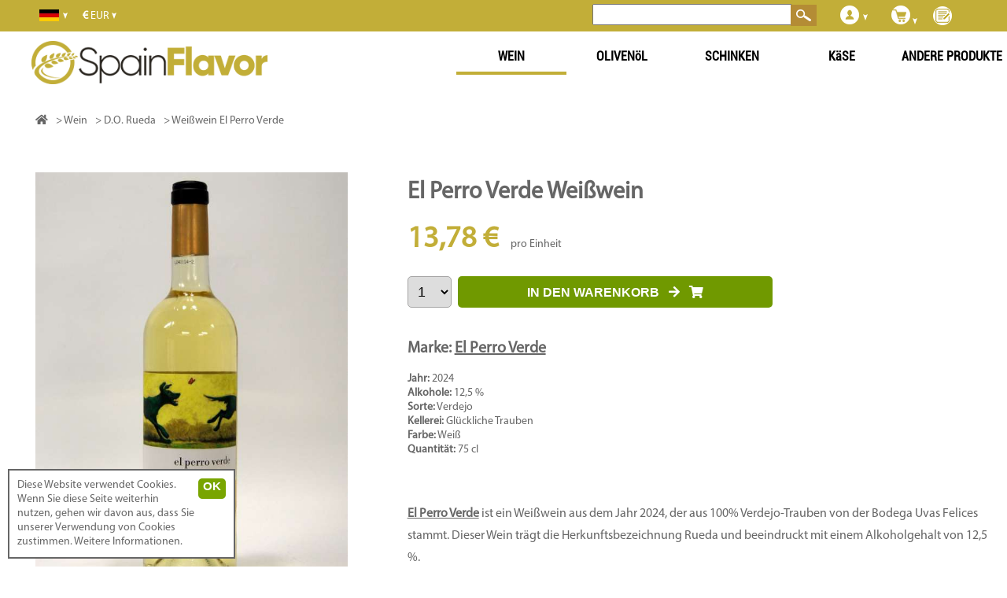

--- FILE ---
content_type: text/html; charset=UTF-8
request_url: https://spainflavor.de/wein-kaufen/el-perro-verde-weisser-wein-halbtrocken-2015/
body_size: 10111
content:
<!DOCTYPE html>
<html lang="de">
<head>

<!-- Yandex.Metrika counter -->
<script type="text/javascript" >
   (function(m,e,t,r,i,k,a){m[i]=m[i]||function(){(m[i].a=m[i].a||[]).push(arguments)};
   m[i].l=1*new Date();k=e.createElement(t),a=e.getElementsByTagName(t)[0],k.async=1,k.src=r,a.parentNode.insertBefore(k,a)})
   (window, document, "script", "https://mc.yandex.ru/metrika/tag.js", "ym");

   ym(70482202, "init", {
        clickmap:true,
        trackLinks:true,
        accurateTrackBounce:true,
        webvisor:true,
        ecommerce:"dataLayer"
   });
</script>
<noscript><div><img src="https://mc.yandex.ru/watch/70482202" style="position:absolute; left:-9999px;" alt="" /></div></noscript>
<!-- /Yandex.Metrika counter -->

<script async src='https://spainflavor.de/js/suiteJQuery.js' type='text/javascript'></script>
<!-- html5.js for IE less than 9 -->
<!--[if lt IE 9]>
	<script src="http://html5shim.googlecode.com/svn/trunk/html5.js"></script>
<![endif]-->

<!-- css3-mediaqueries.js for IE less than 9 -->
<!--[if lt IE 9]>
	<script src="http://css3-mediaqueries-js.googlecode.com/svn/trunk/css3-mediaqueries.js"></script>
<![endif]-->

<!-- Google Tag Manager -->
<script>(function(w,d,s,l,i){w[l]=w[l]||[];w[l].push({'gtm.start':
new Date().getTime(),event:'gtm.js'});var f=d.getElementsByTagName(s)[0],
j=d.createElement(s),dl=l!='dataLayer'?'&l='+l:'';j.async=true;j.src=
'https://www.googletagmanager.com/gtm.js?id='+i+dl;f.parentNode.insertBefore(j,f);
})(window,document,'script','dataLayer','GTM-TL8GLCHP');</script>
<!-- End Google Tag Manager -->

<script>
  	  (function(i,s,o,g,r,a,m){i['GoogleAnalyticsObject']=r;i[r]=i[r]||function(){
	  (i[r].q=i[r].q||[]).push(arguments)},i[r].l=1*new Date();a=s.createElement(o),
	  m=s.getElementsByTagName(o)[0];a.async=1;a.src=g;m.parentNode.insertBefore(a,m)
	  })(window,document,'script','//www.google-analytics.com/analytics.js','ga');
	  ga('create', 'UA-69641261-1', 'auto');
	  ga('send', 'pageview');
  </script>
<title>EL PERRO VERDE Weißwein | SpainFlavor.de</title>
<meta name="robots" content="index,follow">
<meta name="googlebot" content="index,follow">
<meta charset="utf-8"> 
<meta name="description" content="EL PERRO VERDE. El Perro Verde ist ein Weißwein aus dem Jahr 2024, der aus 100% Verdejo-Trauben von der Bodega Uvas Felices stammt. Dieser Wein trägt die Herkunftsbezeichnung">
<meta name="keywords" content="el,perro,verde,el,perro,verde,ist,ein,weisswein,aus,dem,jahr,2024,der,aus,100,verdejo-trauben,von,der,bodega,uvas,felices,stammt,dieser,wein,tragt,die,herkunftsbezeichnung">
<meta itemprop='inLanguage' name="content-language" content="de" />
<meta name="viewport" content="width=device-width, user-scalable=yes, initial-scale=1.0">
<meta itemprop='isFamilyFriendly' content='True'/>
<link rel="stylesheet" href="https://cdnjs.cloudflare.com/ajax/libs/font-awesome/5.15.4/css/all.min.css">
<link rel='index' title='SpainFlavor' href='https://spainflavor.de/'>
<link rel="alternate" hreflang="cs-CZ" href="https://cs.spainflavor.com/vino-246/el-perro-verde-white-wine-polo-sucha-2015/" /><link rel="alternate" hreflang="da-DK" href="https://da.spainflavor.com/spansk-vin/el-perro-verde-hvid-vin-semi-dry-2015/" /><link rel="alternate" hreflang="de-DE" href="https://spainflavor.de/wein-kaufen/el-perro-verde-weisser-wein-halbtrocken-2015/" /><link rel="alternate" hreflang="et-EE" href="https://et.spainflavor.com/vein/el-perro-verde-valge-vein-semi-dry-2015/" /><link rel="alternate" hreflang="en-IE" href="https://en.spainflavor.com/wine/el-perro-verde-white-wine/" /><link rel="alternate" hreflang="es-ES" href="https://spainflavor.com/vino/el-perro-verde-vino-blanco/" /><link rel="alternate" hreflang="fr-FR" href="https://fr.spainflavor.com/vin-espagnol/el-perro-verde-vin-blanc-semi-sec-2015/" /><link rel="alternate" hreflang="hr-HR" href="https://hr.spainflavor.com/vino-248/el-perro-verde-white-wine-suho-2015/" /><link rel="alternate" hreflang="it-IT" href="https://it.spainflavor.com/vino-249/el-perro-verde-white-wine-semi-secchi-2015/" /><link rel="alternate" hreflang="lv-LV" href="https://lv.spainflavor.com/vns/el-perro-verde-white-wine-semi-dry-2015/" /><link rel="alternate" hreflang="lt-LT" href="https://lt.spainflavor.com/vynas/el-perro-verde-baltojo-vyno-pusiau-sausas-2015/" /><link rel="alternate" hreflang="hu-HU" href="https://hu.spainflavor.com/bor/el-perro-verde-white-wine-felig-szaraz-2015/" /><link rel="alternate" hreflang="nl-NL" href="https://nl.spainflavor.com/spaanse-wijn/el-perro-verde-white-wine-semi-droge-2015/" /><link rel="alternate" hreflang="pl-PL" href="https://spainflavor.com/pl/dobre-wino/el-perro-verde-white-wine-semi-suche-2015/" /><link rel="alternate" hreflang="pt-PT" href="https://pt.spainflavor.com/vinho/el-perro-verde-vinho-branco-semi-seco-2015/" /><link rel="alternate" hreflang="ro-RO" href="https://ro.spainflavor.com/vin/el-perro-verde-vin-alb-demisol-fluid-2015/" /><link rel="alternate" hreflang="sk-SK" href="https://sk.spainflavor.com/vino-258/el-perro-verde-white-wine-semifinale-suche-2015/" /><link rel="alternate" hreflang="sl-SI" href="https://sl.spainflavor.com/vino-259/el-perro-verde-white-wine-polsuho-2015/" /><link rel="alternate" hreflang="fi-FI" href="https://fi.spainflavor.com/paras-viini/el-perro-verde-valkoviinia-semi-kuiva-2015/" /><link rel="alternate" hreflang="sv-SE" href="https://sv.spainflavor.com/spanska-vin/el-perro-verde-vitt-vin-semi-dry-2015/" /><link rel="alternate" hreflang="el-GR" href="https://el.spainflavor.com/krasi/el-perro-verde-white-wine-hmi-3hro-2015/" /><link rel="alternate" hreflang="bg-BG" href="https://bg.spainflavor.com/vino/el-perro-verde-byalo-vino-polu-suho-2015/" /><link rel="icon" type="image/x-icon" href="https://spainflavor.de/imagenes/favicon.ico" />

</head>
<body itemscope itemtype="http://schema.org/WebPage" >
<!-- Google Tag Manager (noscript) -->
<noscript><iframe src="https://www.googletagmanager.com/ns.html?id=GTM-TL8GLCHP"
height="0" width="0" style="display:none;visibility:hidden"></iframe></noscript>
<!-- End Google Tag Manager (noscript) -->
<div id="fb-root"></div>
<div id='franja'></div>
<div id='headbox-otro'></div>
		</div>
		 
<div id='contenido' >
<main role='main' id='cuerpo'>
	﻿<div itemscope itemtype="http://schema.org/Product" id='producto'>
	<div>
		<div id='productoIzquierda'>
				<div id='productoImagen' data-img-modal='https://spainflavor.de/imagenes/producto/grande/el-perro-verde-1872.jpg' title=" El Perro Verde">
			<img itemprop="image" alt=" El Perro Verde" src='https://spainflavor.de/imagenes/producto/grande/el-perro-verde-1872.jpg'>
			<meta itemprop="image" content="https://spainflavor.de/imagenes/producto/grande/el-perro-verde-1872.jpg" />
		</div>
	</div>
		
	<div id='productoCentro'>
		<header>
		<h1 itemprop="name">El Perro Verde Weißwein</h1>
		</header>
		<div id='productoMedio'>
			<div id='productoPrecio' itemprop="offers" itemscope itemtype="http://schema.org/Offer">
				<div id='prodPrecioNum'>
					<link itemprop="itemCondition" href="http://schema.org/NewCondition">
					<meta content="EUR" itemprop="priceCurrency"/>
					<meta content="13.78" itemprop="price"/>
					<link itemprop="availability" href="http://schema.org/InStock">
					<span id='price'>13,78 &euro;</span>
					<span id='notaPrecio'> &nbsp; &nbsp;  pro Einheit</span>
									</div>
				<div id='prodPreciobotones'>
											<select id='productoUnidades' name='productoUnidades'> 
													</select>
						<button class='add_to_cart' id='compraProducto' onClick="javascript:agregaCarrito('1872', document.getElementById('productoUnidades').value);abreComprarOPagar('');document.getElementById('resultadoCompra').style.display='block';dataLayer.push({ event: 'add_to_cart' });">
						  IN DEN WARENKORB &nbsp; <i class="fas fa-arrow-right"></i> &nbsp; <i class="fas fa-shopping-cart"></i>
						</button>
						<script>
							var selectOption='';
							for(i=1;i<=12;i=i+1){
																	agregado='';
																selectOption+="<option value='"+i+"' "+agregado+">"+i+"</option>";
							}
							document.getElementById("productoUnidades").innerHTML=selectOption;
							document.getElementById("productoUnidadesMovil").innerHTML=selectOption;
						</script>			
									</div>		
			</div>
			<div id='productoAtributos'>
				 
						<div class='productoAtributo' itemprop="brand" itemscope itemtype="http://schema.org/Brand" style='font-size:20px;'>
							<strong>Marke: <a style='text-decoration:underline;' title="El Perro Verde" href='https://spainflavor.de/wein-kaufen/el-perro-verde-m/'>El Perro Verde</a></strong>
							<meta itemprop="name" content="El Perro Verde" />
						</div><br>
												<div class='productoAtributo'>
								<strong>Jahr:</strong> 2024							</div>
													<div class='productoAtributo'>
								<strong>Alkohole:</strong> 12,5 %							</div>
													<div class='productoAtributo'>
								<strong>Sorte:</strong> Verdejo							</div>
													<div class='productoAtributo'>
								<strong>Kellerei:</strong> Glückliche Trauben							</div>
													<div class='productoAtributo'>
								<strong>Farbe:</strong> Weiß							</div>
											<div class='productoAtributo'>
						<strong>Quantität:</strong> 75 cl					</div>
					<br>	
								</div>

		</div>

		<div class='productoTexto' itemprop="description"><p> <a href='https://spainflavor.de/wein-kaufen/el-perro-verde-m/' title='El Perro Verde'>El Perro Verde</a>  ist ein Weißwein aus dem Jahr 2024, der aus 100% Verdejo-Trauben von der Bodega Uvas Felices stammt. Dieser Wein trägt die Herkunftsbezeichnung Rueda und beeindruckt mit einem Alkoholgehalt von 12,5 %.</p>
<p>Die Herstellung erfolgt durch ein sorgfältiges Verfahren: Zuerst werden die Trauben entrappt und leicht zerdrückt. Anschließend findet eine sechsstündige Mazeration statt, bevor der Most in der Nacht bei niedrigen Temperaturen gepresst wird. Nach 24 Stunden der Klärung wird die Fermentation in temperaturkontrollierten Edelstahltanks durchgeführt.</p>
<p>El Perro Verde besticht durch seine blass gelblich-grüne Farbe und entfaltet beim Riechen die gesamte aromatische Bandbreite der Verdejo-Traube. Noten von Heu, reifen Früchten und Anis begegnen dem Gaumen. Am Gaumen zeigt sich der Wein glicerisch und gut strukturiert, mit einem eleganten Abgang, der typisch für die Sorte ist.</p>
<p>Dieser Wein harmoniert hervorragend mit blauen und weißen Fischen sowie frischen Ziegenkäsen. Gönnen Sie sich die erfrischenden Aromen und die exquisite Qualität von El Perro Verde – ein wahres Highlight der spanischen Weinwelt.</p>		</div>

	</div>
		<br>
				<br>
		<!--<a href='javascript:$.colorbox({href:"https://spainflavor.de/gastosEnvio.php", width:"400px", height:"400px"});'>Berechnen Sie Versandkosten</a>-->
		<br>
	</div>
</div>

<div id='productosProveedor'>
			<h2 style='text-align:left;'>El Perro Verde: Weitere Produkte</h2> 
			﻿<div class='resultado ' id='resultado' itemprop="itemListElement" itemscope="itemscope" itemtype="http://schema.org/ListItem" style=""> 
	
	<div class='resultadoTexto' id='datosAdicionales9619' style='position:absolute; margin-left:10px;margin-top:-10px;max-width: 100%;'>
		<div class='productoAtributo' style='margin:5px;'><strong><a style='color:#709900;' id='productoMarcaEnlace' title="El Perro Verde Magnum" href='https://spainflavor.de/wein-kaufen/el-perro-verde-magnum-m/'>El Perro Verde Magnum</a></strong></div><br>
	</div>
	
	<div class='divResultadoImagen'>
		<div class='subResultadoImagen'>
			<img onclick="javascript:location.href='https://spainflavor.de/wein-kaufen/el-perro-verde-magnum-weisswein/';" itemprop='image' alt="Weißwein El Perro Verde Magnum" src='https://spainflavor.de/imagenes/producto/thumb/weisswein-el-perro-verde-magnum-9619.jpg'  class='resultadoImagen' >
			
			<!-- <img src='https://spainflavor.de/imagenes/suma.png' class='sumaProducto'> -->
		</div>
	</div>
	<div class='resultadoTitulo'>			<a href='https://spainflavor.de/wein-kaufen/el-perro-verde-magnum-weisswein/' title="Weißwein El Perro Verde Magnum" itemprop="item" >
							<span class='resultadoProductoNombre' itemprop='name'>El Perro Verde Magnum</span><br>
				<span class='resultadoAtributos' onclick="javascript:location.href='https://spainflavor.de/wein-kaufen/el-perro-verde-magnum-weisswein/';">
				 Weißwein  2023  Blanco </span> - <span class='resultadoAtributos'>1,5 liter</span></a>	</div>	<div class='resultadoDatosVariables'>
			<div class='resultadoTexto' id='datosAdicionales9619'></div>			<div class='resultadoPrecio'><span >29,03 &euro;</span></div>
					</div>
			<script>var i=1;</script>
					<div class='resultadoComprar'>
						<select id='productoUnidades9619' name='productoUnidades9619' class='productoUnidadesResultados' onMouseOver="javascript:cargaSelect('9619');"><option value='1'>1</option></select>
			<script>
				var selectOption='';
				for(i=1;i<=12;i=i+1){
											if (i%6==0) agregado=" style='font-weight:bold;'";
						else agregado='';
										selectOption+="<option value='"+i+"' "+agregado+">"+i+"</option>";
				}
				arrayOptions['9619']=selectOption;
				document.getElementById("productoUnidades9619").innerHTML=selectOption;
			</script>
						<button class='comprarResultados add_to_cart' style="" onClick="javascript:agregaCarrito('9619', document.getElementById('productoUnidades9619').value);abreComprarOPagar('9619', '1');document.getElementById('resultadoCompra').style.display='block'; dataLayer.push({ event: 'add_to_cart' });">
			
			  <!--<img alt='KAUFEN' src="https://spainflavor.de/imagenes/carritoBlanco.png">-->
			  KAUFEN			</button>
					</div>
	</div>	</div>

<div id='productoSimilares'>
			<h2 style='text-align:left;'>Ähnlich</h2>
			﻿<div class='resultado ' id='resultado' itemprop="itemListElement" itemscope="itemscope" itemtype="http://schema.org/ListItem" style=""> 
	
	<div class='resultadoTexto' id='datosAdicionales1926' style='position:absolute; margin-left:10px;margin-top:-10px;max-width: 100%;'>
		<div class='productoAtributo' style='margin:5px;'><strong><a style='color:#709900;' id='productoMarcaEnlace' title="Melior Verdejo" href='https://spainflavor.de/wein-kaufen/melior-verdejo-m/'>Melior Verdejo</a></strong></div><br>
	</div>
	
	<div class='divResultadoImagen'>
		<div class='subResultadoImagen'>
			<img onclick="javascript:location.href='https://spainflavor.de/wein-kaufen/melior-verdejo-weisser-wein-halbtrocken-2014/';" itemprop='image' alt="Weißwein Melior Verdejo" src='https://spainflavor.de/imagenes/producto/thumb/weisswein-melior-verdejo-1926.jpg'  class='resultadoImagen' >
			
			<!-- <img src='https://spainflavor.de/imagenes/suma.png' class='sumaProducto'> -->
		</div>
	</div>
	<div class='resultadoTitulo'>			<a href='https://spainflavor.de/wein-kaufen/melior-verdejo-weisser-wein-halbtrocken-2014/' title="Weißwein Melior Verdejo" itemprop="item" >
							<span class='resultadoProductoNombre' itemprop='name'>Melior Verdejo</span><br>
				<span class='resultadoAtributos' onclick="javascript:location.href='https://spainflavor.de/wein-kaufen/melior-verdejo-weisser-wein-halbtrocken-2014/';">
				 Weißwein  2024  Blanco </span> - <span class='resultadoAtributos'>75 cl</span></a>	</div>	<div class='resultadoDatosVariables'>
			<div class='resultadoTexto' id='datosAdicionales1926'></div>			<div class='resultadoPrecio'><span >10,92 &euro;</span></div>
					</div>
			<script>var i=1;</script>
					<div class='resultadoComprar'>
						<select id='productoUnidades1926' name='productoUnidades1926' class='productoUnidadesResultados' onMouseOver="javascript:cargaSelect('1926');"><option value='1'>1</option></select>
			<script>
				var selectOption='';
				for(i=1;i<=5;i=i+1){
											if (i%6==0) agregado=" style='font-weight:bold;'";
						else agregado='';
										selectOption+="<option value='"+i+"' "+agregado+">"+i+"</option>";
				}
				arrayOptions['1926']=selectOption;
				document.getElementById("productoUnidades1926").innerHTML=selectOption;
			</script>
						<button class='comprarResultados add_to_cart' style="" onClick="javascript:agregaCarrito('1926', document.getElementById('productoUnidades1926').value);abreComprarOPagar('1926', '1');document.getElementById('resultadoCompra').style.display='block'; dataLayer.push({ event: 'add_to_cart' });">
			
			  <!--<img alt='KAUFEN' src="https://spainflavor.de/imagenes/carritoBlanco.png">-->
			  KAUFEN			</button>
					</div>
	</div>	﻿<div class='resultado ' id='resultado' itemprop="itemListElement" itemscope="itemscope" itemtype="http://schema.org/ListItem" style=""> 
	
	<div class='resultadoTexto' id='datosAdicionales1749' style='position:absolute; margin-left:10px;margin-top:-10px;max-width: 100%;'>
		<div class='productoAtributo' style='margin:5px;'><strong><a style='color:#709900;' id='productoMarcaEnlace' title="José Pariente" href='https://spainflavor.de/wein-kaufen/jose-pariente-m/'>José Pariente</a></strong></div><br>
	</div>
	
	<div class='divResultadoImagen'>
		<div class='subResultadoImagen'>
			<img onclick="javascript:location.href='https://spainflavor.de/wein-kaufen/jose-pariente-verdejo-white-wine-halbtrocken-2015/';" itemprop='image' alt="Weißwein José Pariente Verdejo" src='https://spainflavor.de/imagenes/producto/thumb/weisswein-jose-pariente-verdejo-1749.jpg'  class='resultadoImagen' >
			
			<!-- <img src='https://spainflavor.de/imagenes/suma.png' class='sumaProducto'> -->
		</div>
	</div>
	<div class='resultadoTitulo'>			<a href='https://spainflavor.de/wein-kaufen/jose-pariente-verdejo-white-wine-halbtrocken-2015/' title="Weißwein José Pariente Verdejo" itemprop="item" >
							<span class='resultadoProductoNombre' itemprop='name'>José Pariente Verdejo</span><br>
				<span class='resultadoAtributos' onclick="javascript:location.href='https://spainflavor.de/wein-kaufen/jose-pariente-verdejo-white-wine-halbtrocken-2015/';">
				 Weißwein  2024  Blanco </span> - <span class='resultadoAtributos'>75 cl</span></a>	</div>	<div class='resultadoDatosVariables'>
			<div class='resultadoTexto' id='datosAdicionales1749'></div>			<div class='resultadoPrecio'><span >12,91 &euro;</span></div>
					</div>
			<script>var i=1;</script>
					<div class='resultadoComprar'>
						<select id='productoUnidades1749' name='productoUnidades1749' class='productoUnidadesResultados' onMouseOver="javascript:cargaSelect('1749');"><option value='1'>1</option></select>
			<script>
				var selectOption='';
				for(i=1;i<=12;i=i+1){
											if (i%6==0) agregado=" style='font-weight:bold;'";
						else agregado='';
										selectOption+="<option value='"+i+"' "+agregado+">"+i+"</option>";
				}
				arrayOptions['1749']=selectOption;
				document.getElementById("productoUnidades1749").innerHTML=selectOption;
			</script>
						<button class='comprarResultados add_to_cart' style="" onClick="javascript:agregaCarrito('1749', document.getElementById('productoUnidades1749').value);abreComprarOPagar('1749', '1');document.getElementById('resultadoCompra').style.display='block'; dataLayer.push({ event: 'add_to_cart' });">
			
			  <!--<img alt='KAUFEN' src="https://spainflavor.de/imagenes/carritoBlanco.png">-->
			  KAUFEN			</button>
					</div>
	</div>	﻿<div class='resultado ' id='resultado' itemprop="itemListElement" itemscope="itemscope" itemtype="http://schema.org/ListItem" style=""> 
	
	<div class='resultadoTexto' id='datosAdicionales2251' style='position:absolute; margin-left:10px;margin-top:-10px;max-width: 100%;'>
		<div class='productoAtributo' style='margin:5px;'><strong><a style='color:#709900;' id='productoMarcaEnlace' title="Matsu La Jefa" href='https://spainflavor.de/wein-kaufen/matsu-la-jefa-m/'>Matsu La Jefa</a></strong></div><br>
	</div>
	
	<div class='divResultadoImagen'>
		<div class='subResultadoImagen'>
			<img onclick="javascript:location.href='https://spainflavor.de/wein-kaufen/vina-cantosan-verdejo-2015-weisser-wein-halbtrocken-2015/';" itemprop='image' alt="Weißwein Matsu La Jefa" src='https://spainflavor.de/imagenes/producto/thumb/weisswein-matsu-la-jefa-2251.jpg'  class='resultadoImagen' >
			
			<!-- <img src='https://spainflavor.de/imagenes/suma.png' class='sumaProducto'> -->
		</div>
	</div>
	<div class='resultadoTitulo'>			<a href='https://spainflavor.de/wein-kaufen/vina-cantosan-verdejo-2015-weisser-wein-halbtrocken-2015/' title="Weißwein Matsu La Jefa" itemprop="item" >
							<span class='resultadoProductoNombre' itemprop='name'>Matsu La Jefa</span><br>
				<span class='resultadoAtributos' onclick="javascript:location.href='https://spainflavor.de/wein-kaufen/vina-cantosan-verdejo-2015-weisser-wein-halbtrocken-2015/';">
				 Weißwein  2022  Blanco </span> - <span class='resultadoAtributos'>75 cl</span></a>	</div>	<div class='resultadoDatosVariables'>
			<div class='resultadoTexto' id='datosAdicionales2251'></div>			<div class='resultadoPrecio'><span >23,42 &euro;</span></div>
					</div>
			<script>var i=1;</script>
					<div class='resultadoComprar'>
						<select id='productoUnidades2251' name='productoUnidades2251' class='productoUnidadesResultados' onMouseOver="javascript:cargaSelect('2251');"><option value='1'>1</option></select>
			<script>
				var selectOption='';
				for(i=1;i<=11;i=i+1){
											if (i%6==0) agregado=" style='font-weight:bold;'";
						else agregado='';
										selectOption+="<option value='"+i+"' "+agregado+">"+i+"</option>";
				}
				arrayOptions['2251']=selectOption;
				document.getElementById("productoUnidades2251").innerHTML=selectOption;
			</script>
						<button class='comprarResultados add_to_cart' style="" onClick="javascript:agregaCarrito('2251', document.getElementById('productoUnidades2251').value);abreComprarOPagar('2251', '1');document.getElementById('resultadoCompra').style.display='block'; dataLayer.push({ event: 'add_to_cart' });">
			
			  <!--<img alt='KAUFEN' src="https://spainflavor.de/imagenes/carritoBlanco.png">-->
			  KAUFEN			</button>
					</div>
	</div>	﻿<div class='resultado ' id='resultado' itemprop="itemListElement" itemscope="itemscope" itemtype="http://schema.org/ListItem" style=""> 
	
	<div class='resultadoTexto' id='datosAdicionales7792' style='position:absolute; margin-left:10px;margin-top:-10px;max-width: 100%;'>
		<div class='productoAtributo' style='margin:5px;'><strong><a style='color:#709900;' id='productoMarcaEnlace' title="Marqués de Murrieta" href='https://spainflavor.de/wein-kaufen/marques-de-murrieta-m/'>Marqués de Murrieta</a></strong></div><br>
	</div>
	
	<div class='divResultadoImagen'>
		<div class='subResultadoImagen'>
			<img onclick="javascript:location.href='https://spainflavor.de/wein-kaufen/monasterio-de-palazuelos-2020-6-uds-weisswein/';" itemprop='image' alt="Weißwein Marqués de Murrieta Capellanía" src='https://spainflavor.de/imagenes/producto/thumb/weisswein-marques-de-murrieta-capellania-7792.jpg'  class='resultadoImagen' >
			
			<!-- <img src='https://spainflavor.de/imagenes/suma.png' class='sumaProducto'> -->
		</div>
	</div>
	<div class='resultadoTitulo'>			<a href='https://spainflavor.de/wein-kaufen/monasterio-de-palazuelos-2020-6-uds-weisswein/' title="Weißwein Marqués de Murrieta Capellanía" itemprop="item" >
							<span class='resultadoProductoNombre' itemprop='name'>Marqués de Murrieta Capellanía</span><br>
				<span class='resultadoAtributos' onclick="javascript:location.href='https://spainflavor.de/wein-kaufen/monasterio-de-palazuelos-2020-6-uds-weisswein/';">
				 Weißwein  2019  Blanco </span> - <span class='resultadoAtributos'>75 cl</span></a>	</div>	<div class='resultadoDatosVariables'>
			<div class='resultadoTexto' id='datosAdicionales7792'></div>			<div class='resultadoPrecio'><span >100,49 &euro;</span></div>
					</div>
			<script>var i=1;</script>
					<div class='resultadoComprar'>
						<select id='productoUnidades7792' name='productoUnidades7792' class='productoUnidadesResultados' onMouseOver="javascript:cargaSelect('7792');"><option value='1'>1</option></select>
			<script>
				var selectOption='';
				for(i=1;i<=8;i=i+1){
											if (i%6==0) agregado=" style='font-weight:bold;'";
						else agregado='';
										selectOption+="<option value='"+i+"' "+agregado+">"+i+"</option>";
				}
				arrayOptions['7792']=selectOption;
				document.getElementById("productoUnidades7792").innerHTML=selectOption;
			</script>
						<button class='comprarResultados add_to_cart' style="" onClick="javascript:agregaCarrito('7792', document.getElementById('productoUnidades7792').value);abreComprarOPagar('7792', '1');document.getElementById('resultadoCompra').style.display='block'; dataLayer.push({ event: 'add_to_cart' });">
			
			  <!--<img alt='KAUFEN' src="https://spainflavor.de/imagenes/carritoBlanco.png">-->
			  KAUFEN			</button>
					</div>
	</div>	</div>


<div id='productosRecomendados'>
	</div>
<script type="application/ld+json">
{
  "@context" : "http://schema.org",
  "@type" : "Product",
  "name" : "El Perro Verde Weißwein",
  "url": "https://spainflavor.de/wein-kaufen/el-perro-verde-weisser-wein-halbtrocken-2015/",
  "image" : "https://spainflavor.de/imagenes/producto/grande/el-perro-verde-1872.jpg",
  "description" : " El Perro Verde  ist ein Weißwein aus dem Jahr 2024, der aus 100% Verdejo-Trauben von der Bodega Uvas Felices stammt. Dieser Wein trägt die Herkunftsbezeichnung Rueda und beeindruckt mit einem Alkoholgehalt von 12,5 %.",
  "brand" : {
    "@type" : "Brand",
    "name" : "El Perro Verde"
  },
  "offers" : {
    "@type" : "Offer",
    "price" : "13.78",
	"priceCurrency" : "EUR"
  }
}
</script>  

<div id='faldonBlog'>
			<div class='faldonElementoBlog'>
			<div class='faldonTituloBlog'><a href='https://spainflavor.de/blog/kombinieren-spanischen-wein-spanischen-rezepten/'>Kombinieren Sie spanischen Wein mit spanischen Rezepten - Ei ...</a></div>
			<div class='faldonImagenBlog'><img src='https://spainflavor.de/imagenes/blog/de/kombinieren-spanischen-wein-spanischen-rezepten.jpg'></div>
		</div>
				<div class='faldonElementoBlog'>
			<div class='faldonTituloBlog'><a href='https://spainflavor.de/blog/geschichte-spanischen-weins/'>Die Geschichte des spanischen Weins: Eine lange Tradition ...</a></div>
			<div class='faldonImagenBlog'><img src='https://spainflavor.de/imagenes/blog/de/geschichte-spanischen-weins.jpg'></div>
		</div>
				<div class='faldonElementoBlog'>
			<div class='faldonTituloBlog'><a href='https://spainflavor.de/blog/wein-lagern/'>Wein lagern: Tipps für die richtige Lagerung von Wein in De ...</a></div>
			<div class='faldonImagenBlog'><img src='https://spainflavor.de/imagenes/blog/de/wein-lagern.jpg'></div>
		</div>
				<div class='faldonElementoBlog'>
			<div class='faldonTituloBlog'><a href='https://spainflavor.de/blog/terroir-spanische-weine/'>Terroir prägt spanische Weine: Einfluss der geographischen  ...</a></div>
			<div class='faldonImagenBlog'><img src='https://spainflavor.de/imagenes/blog/de/terroir-spanische-weine.jpg'></div>
		</div>
		</div></main><div id='header'><div id='cabecera'>
		<div class='idiomaProducto' id='idiomasSelect' onMouseOver="javascript:document.getElementById('listaIdiomas').style.display='block';" onMouseOut="javascript:document.getElementById('listaIdiomas').style.display='none';">
			<div id='idiomasCabecera'>
				<img src='https://spainflavor.de/imagenes/banderas/de.jpg' id='banderaP' width='30' height='15' alt='Sprachen - Languages' title='Sprachen - Languages'>
				<img src='https://spainflavor.de/imagenes/flechaAbajo.png' class='flecha' alt='Languages'>
			</div>
			<div id='listaIdiomas'>
					<div class='idiomaDesplegable enlace' onClick="javascript:ofLink('aHR0cHM6Ly9jcy5zcGFpbmZsYXZvci5jb20vdmluby0yNDYvZWwtcGVycm8tdmVyZGUtd2hpdGUtd2luZS1wb2xvLXN1Y2hhLTIwMTUv');">
		<div class='imagenIdioma'><i class="sprite sprite-cs"></i></div>
		<div class='nombreIdioma'>čeština</div>
	</div>
		<div class='idiomaDesplegable enlace' onClick="javascript:ofLink('aHR0cHM6Ly9kYS5zcGFpbmZsYXZvci5jb20vc3BhbnNrLXZpbi9lbC1wZXJyby12ZXJkZS1odmlkLXZpbi1zZW1pLWRyeS0yMDE1Lw==');">
		<div class='imagenIdioma'><i class="sprite sprite-da"></i></div>
		<div class='nombreIdioma'>Dansk</div>
	</div>
		<div class='idiomaDesplegable enlace' onClick="javascript:ofLink('aHR0cHM6Ly9zcGFpbmZsYXZvci5kZS93ZWluLWthdWZlbi9lbC1wZXJyby12ZXJkZS13ZWlzc2VyLXdlaW4taGFsYnRyb2NrZW4tMjAxNS8=');">
		<div class='imagenIdioma'><i class="sprite sprite-de"></i></div>
		<div class='nombreIdioma'>Deutsche</div>
	</div>
		<div class='idiomaDesplegable enlace' onClick="javascript:ofLink('aHR0cHM6Ly9ldC5zcGFpbmZsYXZvci5jb20vdmVpbi9lbC1wZXJyby12ZXJkZS12YWxnZS12ZWluLXNlbWktZHJ5LTIwMTUv');">
		<div class='imagenIdioma'><i class="sprite sprite-et"></i></div>
		<div class='nombreIdioma'>Eesti keel</div>
	</div>
		<div class='idiomaDesplegable enlace' onClick="javascript:ofLink('aHR0cHM6Ly9lbi5zcGFpbmZsYXZvci5jb20vd2luZS9lbC1wZXJyby12ZXJkZS13aGl0ZS13aW5lLw==');">
		<div class='imagenIdioma'><i class="sprite sprite-en"></i></div>
		<div class='nombreIdioma'>English</div>
	</div>
		<div class='idiomaDesplegable enlace' onClick="javascript:ofLink('aHR0cHM6Ly9zcGFpbmZsYXZvci5jb20vdmluby9lbC1wZXJyby12ZXJkZS12aW5vLWJsYW5jby8=');">
		<div class='imagenIdioma'><i class="sprite sprite-es"></i></div>
		<div class='nombreIdioma'>Español</div>
	</div>
		<div class='idiomaDesplegable enlace' onClick="javascript:ofLink('aHR0cHM6Ly9mci5zcGFpbmZsYXZvci5jb20vdmluLWVzcGFnbm9sL2VsLXBlcnJvLXZlcmRlLXZpbi1ibGFuYy1zZW1pLXNlYy0yMDE1Lw==');">
		<div class='imagenIdioma'><i class="sprite sprite-fr"></i></div>
		<div class='nombreIdioma'>Française</div>
	</div>
		<div class='idiomaDesplegable enlace' onClick="javascript:ofLink('aHR0cHM6Ly9oci5zcGFpbmZsYXZvci5jb20vdmluby0yNDgvZWwtcGVycm8tdmVyZGUtd2hpdGUtd2luZS1zdWhvLTIwMTUv');">
		<div class='imagenIdioma'><i class="sprite sprite-hr"></i></div>
		<div class='nombreIdioma'>Hrvatski</div>
	</div>
		<div class='idiomaDesplegable enlace' onClick="javascript:ofLink('aHR0cHM6Ly9pdC5zcGFpbmZsYXZvci5jb20vdmluby0yNDkvZWwtcGVycm8tdmVyZGUtd2hpdGUtd2luZS1zZW1pLXNlY2NoaS0yMDE1Lw==');">
		<div class='imagenIdioma'><i class="sprite sprite-it"></i></div>
		<div class='nombreIdioma'>Italiano</div>
	</div>
		<div class='idiomaDesplegable enlace' onClick="javascript:ofLink('aHR0cHM6Ly9sdi5zcGFpbmZsYXZvci5jb20vdm5zL2VsLXBlcnJvLXZlcmRlLXdoaXRlLXdpbmUtc2VtaS1kcnktMjAxNS8=');">
		<div class='imagenIdioma'><i class="sprite sprite-lv"></i></div>
		<div class='nombreIdioma'>Latviešu</div>
	</div>
		<div class='idiomaDesplegable enlace' onClick="javascript:ofLink('aHR0cHM6Ly9sdC5zcGFpbmZsYXZvci5jb20vdnluYXMvZWwtcGVycm8tdmVyZGUtYmFsdG9qby12eW5vLXB1c2lhdS1zYXVzYXMtMjAxNS8=');">
		<div class='imagenIdioma'><i class="sprite sprite-lt"></i></div>
		<div class='nombreIdioma'>Lietuvių</div>
	</div>
		<div class='idiomaDesplegable enlace' onClick="javascript:ofLink('aHR0cHM6Ly9odS5zcGFpbmZsYXZvci5jb20vYm9yL2VsLXBlcnJvLXZlcmRlLXdoaXRlLXdpbmUtZmVsaWctc3phcmF6LTIwMTUv');">
		<div class='imagenIdioma'><i class="sprite sprite-hu"></i></div>
		<div class='nombreIdioma'>Magyar</div>
	</div>
		<div class='idiomaDesplegable enlace' onClick="javascript:ofLink('aHR0cHM6Ly9ubC5zcGFpbmZsYXZvci5jb20vc3BhYW5zZS13aWpuL2VsLXBlcnJvLXZlcmRlLXdoaXRlLXdpbmUtc2VtaS1kcm9nZS0yMDE1Lw==');">
		<div class='imagenIdioma'><i class="sprite sprite-nl"></i></div>
		<div class='nombreIdioma'>Nederlands</div>
	</div>
		<div class='idiomaDesplegable enlace' onClick="javascript:ofLink('aHR0cHM6Ly9zcGFpbmZsYXZvci5jb20vcGwvZG9icmUtd2luby9lbC1wZXJyby12ZXJkZS13aGl0ZS13aW5lLXNlbWktc3VjaGUtMjAxNS8=');">
		<div class='imagenIdioma'><i class="sprite sprite-pl"></i></div>
		<div class='nombreIdioma'>Polski</div>
	</div>
		<div class='idiomaDesplegable enlace' onClick="javascript:ofLink('aHR0cHM6Ly9wdC5zcGFpbmZsYXZvci5jb20vdmluaG8vZWwtcGVycm8tdmVyZGUtdmluaG8tYnJhbmNvLXNlbWktc2Vjby0yMDE1Lw==');">
		<div class='imagenIdioma'><i class="sprite sprite-pt"></i></div>
		<div class='nombreIdioma'>Português</div>
	</div>
		<div class='idiomaDesplegable enlace' onClick="javascript:ofLink('aHR0cHM6Ly9yby5zcGFpbmZsYXZvci5jb20vdmluL2VsLXBlcnJvLXZlcmRlLXZpbi1hbGItZGVtaXNvbC1mbHVpZC0yMDE1Lw==');">
		<div class='imagenIdioma'><i class="sprite sprite-ro"></i></div>
		<div class='nombreIdioma'>Română</div>
	</div>
		<div class='idiomaDesplegable enlace' onClick="javascript:ofLink('aHR0cHM6Ly9zay5zcGFpbmZsYXZvci5jb20vdmluby0yNTgvZWwtcGVycm8tdmVyZGUtd2hpdGUtd2luZS1zZW1pZmluYWxlLXN1Y2hlLTIwMTUv');">
		<div class='imagenIdioma'><i class="sprite sprite-sk"></i></div>
		<div class='nombreIdioma'>Slovenčina</div>
	</div>
		<div class='idiomaDesplegable enlace' onClick="javascript:ofLink('aHR0cHM6Ly9zbC5zcGFpbmZsYXZvci5jb20vdmluby0yNTkvZWwtcGVycm8tdmVyZGUtd2hpdGUtd2luZS1wb2xzdWhvLTIwMTUv');">
		<div class='imagenIdioma'><i class="sprite sprite-sl"></i></div>
		<div class='nombreIdioma'>Slovenščina</div>
	</div>
		<div class='idiomaDesplegable enlace' onClick="javascript:ofLink('aHR0cHM6Ly9maS5zcGFpbmZsYXZvci5jb20vcGFyYXMtdmlpbmkvZWwtcGVycm8tdmVyZGUtdmFsa292aWluaWEtc2VtaS1rdWl2YS0yMDE1Lw==');">
		<div class='imagenIdioma'><i class="sprite sprite-fi"></i></div>
		<div class='nombreIdioma'>Suomi</div>
	</div>
		<div class='idiomaDesplegable enlace' onClick="javascript:ofLink('aHR0cHM6Ly9zdi5zcGFpbmZsYXZvci5jb20vc3BhbnNrYS12aW4vZWwtcGVycm8tdmVyZGUtdml0dC12aW4tc2VtaS1kcnktMjAxNS8=');">
		<div class='imagenIdioma'><i class="sprite sprite-sv"></i></div>
		<div class='nombreIdioma'>Svensk</div>
	</div>
		<div class='idiomaDesplegable enlace' onClick="javascript:ofLink('aHR0cHM6Ly9lbC5zcGFpbmZsYXZvci5jb20va3Jhc2kvZWwtcGVycm8tdmVyZGUtd2hpdGUtd2luZS1obWktM2hyby0yMDE1Lw==');">
		<div class='imagenIdioma'><i class="sprite sprite-el"></i></div>
		<div class='nombreIdioma'>Ελληνική</div>
	</div>
		<div class='idiomaDesplegable enlace' onClick="javascript:ofLink('aHR0cHM6Ly9iZy5zcGFpbmZsYXZvci5jb20vdmluby9lbC1wZXJyby12ZXJkZS1ieWFsby12aW5vLXBvbHUtc3Voby0yMDE1Lw==');">
		<div class='imagenIdioma'><i class="sprite sprite-bg"></i></div>
		<div class='nombreIdioma'>български език</div>
	</div>
				</div> 
		</div>
		<div class='divisaProducto' id='divisas' onMouseOver="javascript:document.getElementById('listaDivisas').style.display='block';" onMouseOut="javascript:document.getElementById('listaDivisas').style.display='none';">
			<div id='divisasCabecera'><strong>&euro;</strong> EUR 
				<img src='https://spainflavor.de/imagenes/flechaAbajo.png' class='flecha' alt='Exchange'>
			</div>
			<div id='listaDivisas'>		<div class='divisa'><span class='pointer' onClick="javascript:cambiaDivisa('1');"><strong>£</strong> GBP</span></div>
				<div class='divisa'><span class='pointer' onClick="javascript:cambiaDivisa('2');"><strong>Лв</strong> BGN</span></div>
				<div class='divisa'><span class='pointer' onClick="javascript:cambiaDivisa('3');"><strong>kn</strong> HRK</span></div>
				<div class='divisa'><span class='pointer' onClick="javascript:cambiaDivisa('4');"><strong>Ft</strong> HUF</span></div>
				<div class='divisa'><span class='pointer' onClick="javascript:cambiaDivisa('7');"><strong>zł</strong> PLN</span></div>
				<div class='divisa'><span class='pointer' onClick="javascript:cambiaDivisa('8');"><strong>kr</strong> DKK</span></div>
				<div class='divisa'><span class='pointer' onClick="javascript:cambiaDivisa('9');"><strong>Kč</strong> CZK</span></div>
				<div class='divisa'><span class='pointer' onClick="javascript:cambiaDivisa('10');"><strong>leu</strong> RON</span></div>
				<div class='divisa'><span class='pointer' onClick="javascript:cambiaDivisa('11');"><strong>kr</strong> SEK</span></div>
				<div class='divisa'><span class='pointer' onClick="javascript:cambiaDivisa('12');"><strong>Fr</strong> CHF</span></div>
				<div class='divisa'><span class='pointer' onClick="javascript:cambiaDivisa('13');"><strong>kr</strong> NOK</span></div>
		</div>
		</div>
					<div id='hamburguesaCategorias' onclick="javascript:despliegaCat();">
			<img src='https://spainflavor.de/imagenes/hamburguesa.png' id='hamburguesaBoton'>
		</div>		
		 &nbsp;<a id='enlaceBlog' href='https://spainflavor.de/blog/' title='SpainBlog'><img src='https://spainflavor.de/imagenes/blog.png'></a><div id='carrito'>
		<div id='cesta' class='cestaProducto' onMouseOver="javascript:abreCarrito();" onMouseOut="javascript:cierraCarrito('normal');" style="">
		<div id='cestaTitulo'>
			<img src='https://spainflavor.de/imagenes/carrito.png'>
			<img src='https://spainflavor.de/imagenes/flechaAbajo.png'>
		</div>

				<div id='cestaNumProductos'></div>
	</div>
	</div>			<div id='login'>
		<div onMouseOver="javascript:document.getElementById('loginOculto').style.display='block';" onMouseOut="javascript:document.getElementById('loginOculto').style.display='none';">
			<img src='https://spainflavor.de/imagenes/usuario.png' alt='Login'>
			<img src='https://spainflavor.de/imagenes/flechaAbajo.png' alt='Login' id='flechaLogin'>
			<div id='loginOculto'>
					<div class='loginTexto'><span class='pointer' onClick='$.colorbox({href:"https://spainflavor.de//login.php"});'>Zugriff</span></div>
	<div class='loginTexto'><span class='pointer' onClick='$.colorbox({href:"https://spainflavor.de//registro.php"});'>REGISTRIEREN</span></div>
			</div>
		</div>
	</div>
			<div id='buscador' class='buscadorProducto'>
		<input type='text' id='buscadorTexto' name='buscadorTexto' onFocus="javascript:focoTextoBuscador=true;" onBlur="javascript:focoTextoBuscador=false;">
		<button type='button' id='buscadorBoton' name='buscadorBoton' value='' title='Suche'>
		&nbsp;<img alt='Suche' src='https://spainflavor.de/imagenes/busqueda.png'>
		</button>
	</div>
	</div>
﻿<div id='logo'>
			<a href='https://spainflavor.de/' title='Spanische lebensmittel online kaufen'><img alt='Spanische lebensmittel online kaufen' src='https://spainflavor.de/imagenes/logo.png'></a>
	</div>﻿<nav role="navigation" id='contenedorCategorias'> 
		<div id='categoriasMenu'>
		<div id='closeCategorias'><a href='javascript:despliegaCat();'><img src='https://spainflavor.de//imagenes/close.png'></a></div>
					<div onClick="javascript:location.href='https://spainflavor.de/wein-kaufen/';" class='categoriaMenu ' id='categoriaSeleccionada' onMouseOver="javascript:muestraCats('1');" onMouseOut="javascript:document.getElementById('divSubcategorias1').style.display='none';" >
									<a href='https://spainflavor.de/wein-kaufen/' title="Spanische Weine online kaufen">
						WEIN					</a>
				 
				<div class='divSubcategorias' id='divSubcategorias1'>
					<script>var subcat1=0;</script>
									</div>
			</div>		
						<div onClick="javascript:location.href='https://spainflavor.de/olivenoel-kaufen/';" class='categoriaMenu '  onMouseOver="javascript:muestraCats('2');" onMouseOut="javascript:document.getElementById('divSubcategorias2').style.display='none';" >
									<a href='https://spainflavor.de/olivenoel-kaufen/' title="Spanisches olivenöl kaufen">
						OLIVENöL					</a>
				 
				<div class='divSubcategorias' id='divSubcategorias2'>
					<script>var subcat2=0;</script>
									</div>
			</div>		
						<div onClick="javascript:location.href='https://spainflavor.de/spanischer-schinken/';" class='categoriaMenu '  onMouseOver="javascript:muestraCats('3');" onMouseOut="javascript:document.getElementById('divSubcategorias3').style.display='none';" >
									<a href='https://spainflavor.de/spanischer-schinken/' title="Spanische jamon online kaufen">
						SCHINKEN					</a>
				 
				<div class='divSubcategorias' id='divSubcategorias3'>
					<script>var subcat3=0;</script>
									</div>
			</div>		
						<div onClick="javascript:location.href='https://spainflavor.de/kaese-kaufen/';" class='categoriaMenu '  onMouseOver="javascript:muestraCats('4');" onMouseOut="javascript:document.getElementById('divSubcategorias4').style.display='none';" >
									<a href='https://spainflavor.de/kaese-kaufen/' title="Spanischer Käse">
						KäSE					</a>
				 
				<div class='divSubcategorias' id='divSubcategorias4'>
					<script>var subcat4=0;</script>
									</div>
			</div>		
						<div onClick="javascript:location.href='https://spainflavor.de/spanische-spezialitaten/';" class='categoriaMenu '  onMouseOver="javascript:muestraCats('5');" onMouseOut="javascript:document.getElementById('divSubcategorias5').style.display='none';" >
									<a href='https://spainflavor.de/spanische-spezialitaten/' title="Andere Produkte">
						ANDERE PRODUKTE					</a>
				 
				<div class='divSubcategorias' id='divSubcategorias5'>
					<script>var subcat5=0;</script>
									</div>
			</div>		
				</div>
		<div id='subcategoriasContenedor'>
			</div>
</nav>
<ol id="breadCrumb"><li  name='Home'><a  href='https://spainflavor.de/' title='Spanische lebensmittel online kaufen'><span ><i class='fas fa-home'></i></span></a></li> <li  name="Wein"><a  href="https://spainflavor.de/wein-kaufen/" title="Wein"> <span itemprop="title">Wein</span></a></li><li  name="D.O. Rueda"><a  href="https://spainflavor.de/wein-kaufen/d-o-rueda/" title="D.O. Rueda"> <span itemprop="title">D.O. Rueda</span></a></li></a></li><li  name="Weißwein El Perro Verde"><a  href="https://spainflavor.de/wein-kaufen/el-perro-verde-weisser-wein-halbtrocken-2015/" title="Weißwein El Perro Verde"><span>Weißwein El Perro Verde</span></a></li></ol></div>
			<div id='nube'>
			<!--<div id='titNube'>Beliebte Suchen</div>-->
			<br>
					</div>
		</div>	
	<footer id='pie'>
		<div id='pie2'>
			<div id='pieIzq1'>
				﻿<div id='logo'>
			<a href='https://spainflavor.de/' title='Spanische lebensmittel online kaufen'><img alt='Spanische lebensmittel online kaufen' src='https://spainflavor.de/imagenes/logo.png'></a>
	</div>			</div>
			<div id='pieIzq2'>
				<img alt='Zahlungsarten' src='https://spainflavor.de/imagenes/formasPago.jpg' id='logoPago'>
			</div>
							<div id='pieIzqBlog'>
					<h3>Blog</h3>
					<a class='enlacePieBlog' href='https://spainflavor.de/blog/iberico-serrano-schinken-gesund/'>Iberico und Serrano-Schinken gesund: Eine köstliche und ges ...</a><br><a class='enlacePieBlog' href='https://spainflavor.de/blog/waehlen-hochwertiges-olivenoel/'>Wählen Sie hochwertiges Olivenöl - Tipps und Empfehlungen ...</a><br><a class='enlacePieBlog' href='https://spainflavor.de/blog/gereifter-kaese-frischkaese/'>Gereifter Käse oder Frischkäse: Unterschiede und Anwendung ...</a><br><a class='enlacePieBlog' href='https://spainflavor.de/blog/kombinieren-spanischen-wein-spanischen-rezepten/'>Kombinieren Sie spanischen Wein mit spanischen Rezepten - Ei ...</a><br>				</div>
						<div id='pieDch'>
				<ul>
					<li><span onClick="javascript:ofLink('aHR0cHM6Ly9zcGFpbmZsYXZvci5kZS9jb250YWN0by8=');" class='enlace'>Kontakt</span></li>
					<li><span onClick="javascript:ofLink('aHR0cHM6Ly9zcGFpbmZsYXZvci5kZS9zdWdlcmVuY2lhcy8=');" class='enlace'>Vorschläge</span></li>
					<li><span onClick="javascript:ofLink('aHR0cHM6Ly9zcGFpbmZsYXZvci5kZS9saXN0YS1jb3JyZW8v');" class='enlace'>Mailing List</span></li>
										<li><span onClick="javascript:ofLink('aHR0cHM6Ly9zcGFpbmZsYXZvci5kZS9xdWllbmVzLXNvbW9zLw==');" class='enlace'>Über uns</span></li>
					<li><span onClick="javascript:ofLink('aHR0cHM6Ly9zcGFpbmZsYXZvci5kZS9hdmlzby1sZWdhbC8=');" class='enlace'>Nutzungsbedingungen</span></li>
					<li><span onClick="javascript:ofLink('aHR0cHM6Ly9zcGFpbmZsYXZvci5kZS9hdmlzby1sZWdhbC8jcHJpdmFjaWRhZA==');" class='enlace'>Datenschutzbestimmungen</span></li>
					<li><span onClick="javascript:ofLink('aHR0cHM6Ly9zcGFpbmZsYXZvci5kZS9hdmlzby1sZWdhbC8jY29va2llcw==');" class='enlace'>Cookie-Richtlinie</span></li>
				</ul>
			</a>
		</div>
		<script type="text/javascript">
document.onreadystatechange = function(){
  if (document.readyState === 'complete') {
		$('#buscadorBoton').bind('click touchstart',function(){
							javascript:buscar(document.getElementById('buscadorTexto').value, 0, '', '');
					});
		$('#botonCalculaGastos').bind('click touchstart',function(){
			javascript:validaEnvio();
			_gaq.push(['_trackPageview', '/costeEnvioCaja']);
		});
		if (document.getElementById("resulAgrupa")) resulAgrupaInicial=document.getElementById("resulAgrupa").offsetWidth;
		if (document.getElementById("headbox-otro") && document.getElementById("header")){
							alturaH=document.getElementById('header').offsetHeight-80;
						document.getElementById('headbox-otro').style.height=alturaH+"px";
		}


		if (document.getElementById('resultado1')) resulInicial=document.getElementById("resultado1").offsetWidth-200;
		//setTimeout("$('div#sugerencias').animate({bottom:'70px'}, 'slow')", 5000);
		
				  }
};
	</script>
		</div>
				<div id='pie3'>
			&nbsp;
		</div>
	</footer>
		<div id='avisoCookies'>
		<div id='avisoCookiesIzq'>
			Diese Website verwendet Cookies. 
			Wenn Sie diese Seite weiterhin nutzen, gehen wir davon aus, dass Sie unserer Verwendung von Cookies zustimmen. 
			<span onClick="javascript:ofLink('aHR0cHM6Ly9zcGFpbmZsYXZvci5kZS9hdmlzby1sZWdhbC8jY29va2llcw==');" class='enlace'>Weitere Informationen.</a>
		</div>
		<div id='avisoCookiesDcha'>
			<input type='button' value="OK" onClick='javascript:cerrarCookies();'>
		</div>
	</div>
	<script>
		function cerrarCookies(){
			document.getElementById('avisoCookies').style.display='none';
			var nowtime = new Date();
			var tiempo = nowtime.getTime();
			$.ajax( {
				type:"POST", url:WEB_ROOT+"/ajax/avisoCookie.php",
				data:"t="+tiempo,
				success: function (msg) {

				}
			} )
		}
	</script>
	<script type='application/ld+json' id='microdata-breadcrumblist-script'>
{
"@context": "http://schema.org","@type": "BreadcrumbList","itemListElement": [
{"@type": "ListItem","position": 0,"item": {"@id": "/","name": "Home"}}
,{"@type": "ListItem","position": 1,"item": {"@id": "wein-kaufen","name": "Wein kaufen"}}
,{"@type": "ListItem","position": 2,"item": {"@id": "el-perro-verde-weisser-wein-halbtrocken-2015","name": "El perro verde weisser wein halbtrocken 2015"}}
]
}
</script>
<script defer src="https://spainflavor.de/js/funciones.js"></script>
<!-- The Modal -->
<div id="myModal" class="modal">
  <!-- The Close Button -->
  <span class="close">&times;</span>
  <!-- Modal Content (The Image) -->
  <div id='modalContent'></div>
  <!-- Modal Caption (Image Text) -->
  <div id="caption"></div>
</div>
<link href="https://spainflavor.de/css/estilos.css" rel="stylesheet" type="text/css">
<script>
	var modal = document.getElementById("myModal");
	// Get the image and insert it inside the modal - use its "title" text as a caption
	var img = document.getElementById("productoImagen");
	var captionText = document.getElementById("caption");
	img.onclick = function(){
	  $('#imgModal').remove();
	  modal.style.display = "block";
	  $('#modalContent').html("<img src='' id='imgModal' class='modal-content'>");
	  modalImg = document.getElementById("imgModal");
	  modalImg.src = this.getAttribute('data-img-modal');
	  console.log(this.getAttribute('data-img-modal'));
	  captionText.innerHTML = this.title;
	}

	// Get the <span> element that closes the modal
	var span = document.getElementsByClassName("close")[0];

	// When the user clicks on <span> (x), close the modal
	span.onclick = function() {
	  modal.style.display = "none";
	}
	document.getElementById("myModal").onclick = function() {
	  modal.style.display = "none";
	}
</script>
<div style='display:none;' data-ip='18.118.5.186'>Mozilla/5.0 (Macintosh; Intel Mac OS X 10_15_7) AppleWebKit/537.36 (KHTML, like Gecko) Chrome/131.0.0.0 Safari/537.36; ClaudeBot/1.0; +claudebot@anthropic.com)<script>
document.write("prueba de JS");
</script>
</div> 
</body>
</html>


--- FILE ---
content_type: text/css
request_url: https://spainflavor.de/css/estilos.css
body_size: 12754
content:
@charset "utf-8";

@font-face {
    font-family: Roboto-Condensed;
    src: url(../css/fuentes/Roboto-Condensed.ttf) format("opentype");
}

@font-face {
    font-family: Roboto;
    src: url(../css/fuentes/Roboto-Regular.ttf) format("opentype");
}

@font-face {
    font-family: MyriadPro;
    src: url(../css/fuentes/MyriadPro-Regular.otf) format("opentype");
}

body{
	text-align:center;
	font-size:14px;
	font-family: "MyriadPro" !important;
	color:#666;
	height: 100%;
	background-size: 100% 200%;
	background-attachment: fixed;
	margin:0px;
}

.franjaContenedor{
	margin: auto;
    max-width: 100%;
    overflow: auto;
	margin-bottom:30px;
	margin-top:30px; 
	padding-left: 20px;
    padding-right: 20px;
}

.franjaTexto{ text-align:left; margin-bottom:40px; }

.franjaVerMas{
	float: right;
    font-size: 40px;
	font-weight:normal;
    width: 25%;
    height: 420px;	
}

.franjaVerMas img{ width: 80px; }

.franjaVerMas p{
	margin-top: 120px;
}

.franjaContenedor h2{ 
	text-align: left;
    font-size: 28px;
    border-bottom: 1px #999 solid;
}

td{
	font:14px/18px Lucida Sans, Arial;
}

a{
	color:#666;
	text-decoration:none;
}

img{
	border:0px;}

a:hover{
	color:#79a500;
	text-decoration:underline;
}

hr{
	color: #530000;
	background-color: #530000;
	height: 2px;
	border:0px;
}

input[type="submit"], input[type="button"]{
	font-size:15px;
	font-weight:bold;
	color:#FFFFFF;
	background-color:#79a500;
	# background-image: linear-gradient(to bottom, #8ec102, #4c6701);
	border:0px solid;
	height:26px;
	padding-bottom:3px;
	border-radius:5px;
	cursor:pointer;
}

input[type="submit"], input[type="button"]:active{
	color:#CCCCCC;
}

button{
	font-size:15px;
	font-weight:bold;
	color:#FFFFFF;
	# background-color:#a0da01;
	background-color: #709900;
	# background-image: linear-gradient(to bottom, #8ec102, #4c6701);
	border:0px solid;
	height:26px;
	padding-bottom:3px;
	border-radius:5px;
	-webkit-border-radius: 5px;
	-moz-border-radius: 5px;
}

button:active{
	color:#79a500;
}

input[type="buttonndd"]{
	font-size:15px;
	font-weight:bold;
	color:#FFFFFF;
	background-color:#79a500;
	border:0px solid;
	height:26px;
	padding-bottom:3px;
	border-radius:5px;
}

input[type="submit"]{
	font-size:15px;
	font-weight:bold;
	color:#FFFFFF;
	background-color:#79a500;
	border:0px solid;
	height:26px;
	padding-bottom:3px;
	border-radius:5px;
}

.pointer{ cursor:pointer; }

.sprite {
    background-image: url('../imagenes/banderas/spriteBanderas.png');
    background-repeat: no-repeat;
    display: block;
}

.sprite-bg {
    width: 50px;
    height: 30px;
    background-position: -5px -5px;
}

.sprite-cs {
    width: 50px;
    height: 30px;
    background-position: -65px -5px;
}

.sprite-da {
    width: 50px;
    height: 30px;
    background-position: -125px -5px;
}

.sprite-de {
    width: 50px;
    height: 30px;
    background-position: -5px -45px;
}

.sprite-el {
    width: 50px;
    height: 30px;
    background-position: -65px -45px;
}

.sprite-en {
    width: 50px;
    height: 30px;
    background-position: -125px -45px;
}

.sprite-es {
    width: 50px;
    height: 30px;
    background-position: -5px -85px;
}

.sprite-et {
    width: 50px;
    height: 30px;
    background-position: -65px -85px;
}

.sprite-fi {
    width: 50px;
    height: 30px;
    background-position: -125px -85px;
}

.sprite-fr {
    width: 50px;
    height: 30px;
    background-position: -5px -125px;
}

.sprite-hr {
    width: 50px;
    height: 30px;
    background-position: -65px -125px;
}

.sprite-hu {
    width: 50px;
    height: 30px;
    background-position: -125px -125px;
}

.sprite-it {
    width: 50px;
    height: 30px;
    background-position: -5px -165px;
}

.sprite-lt {
    width: 50px;
    height: 30px;
    background-position: -65px -165px;
}

.sprite-lv {
    width: 50px;
    height: 30px;
    background-position: -125px -165px;
}

.sprite-nl {
    width: 50px;
    height: 30px;
    background-position: -185px -5px;
}

.sprite-no {
    width: 50px;
    height: 30px;
    background-position: -185px -45px;
}

.sprite-pl {
    width: 50px;
    height: 30px;
    background-position: -185px -85px;
}

.sprite-pt {
    width: 50px;
    height: 30px;
    background-position: -185px -125px;
}

.sprite-ro {
    width: 50px;
    height: 30px;
    background-position: -185px -165px;
}

.sprite-sk {
    width: 50px;
    height: 30px;
    background-position: -5px -205px;
}

.sprite-sl {
    width: 50px;
    height: 30px;
    background-position: -65px -205px;
}

.sprite-sv {
    width: 50px;
    height: 30px;
    background-position: -125px -205px;
}

i{
	display: inline-block;
	white-space: nowrap;
}

.sprite2 {
    background-image: url('../imagenes/sprite.png');
    background-repeat: no-repeat;

		display: inline-block;
	white-space: nowrap;
}

.sprite2-aceite {
    width: 54px;
    height: 54px;
    background-position: -5px -5px;
	float:left;
}

.sprite2-blog {
    width: 32px;
    height: 32px;
    background-position: -69px -5px;
}

.sprite2-carrito {
    width: 40px;
    height: 41px;
    background-position: -111px -5px;
	margin-top:-18px;
	float:left;
}

.sprite2-carritoBlanco {
    width: 40px;
    height: 41px;
    background-position: -161px -5px;
}

.sprite2-facebook {
    width: 29px;
    height: 28px;
    background-position: -69px -56px;
}

.sprite2-filter {
    width: 20px;
    height: 21px;
    background-position: -108px -56px;
}

.sprite2-github {
    width: 30px;
    height: 30px;
    background-position: -138px -56px;
}

.sprite2-gmail {
    width: 30px;
    height: 30px;
    background-position: -5px -96px;
}

.sprite2-jamon {
    width: 54px;
    height: 54px;
    background-position: -45px -96px;
	float:left;
}

.sprite2-linkedin {
    width: 30px;
    height: 30px;
    background-position: -109px -96px;
}

.sprite2-otros {
    width: 54px;
    height: 54px;
    background-position: -149px -96px;
	float:left;
}

.sprite2-queso {
    width: 54px;
    height: 54px;
    background-position: -211px -5px;
	float:left;
}

.sprite2-stackoverflow {
    width: 30px;
    height: 30px;
    background-position: -213px -69px;
}

.sprite2-tumblr {
    width: 30px;
    height: 30px;
    background-position: -213px -109px;
}

.sprite2-twitter {
    width: 29px;
    height: 28px;
    background-position: -5px -149px;
}

.sprite2-twitter2 {
    width: 30px;
    height: 30px;
    background-position: -109px -149px;
}

.sprite2-user {
    width: 40px;
    height: 40px;
    background-position: -213px -149px;
	margin-top:-8px;
}

.sprite2-vino {
    width: 54px;
    height: 54px;
    background-position: -5px -199px;
	float:left;
}


.sprite3-carritoBlanco {
    width: 40px; height: 41px;
    background: url('../imagenes/sprite3.png') -10px -55px;
}

.sprite3-categorias {
    width: 41px; height: 31px;
    background: url('../imagenes/sprite3.png') -70px -55px;
}

.sprite3-close {
    width: 25px; height: 22px;
    background: url('../imagenes/sprite3.png') -10px -116px;
}

.sprite3-flechaAbajo {
    width: 25px; height: 25px;
    background: url('../imagenes/sprite3.png') -153px -10px;
}

.sprite3-flechaArriba {
    width: 25px; height: 25px;
    background: url('../imagenes/sprite3.png') -153px -55px;
}

.sprite3-formasPago {
    width: 123px; height: 25px;
    background: url('../imagenes/sprite3.png') -10px -10px;
}

.sprite3-search {
    width: 20px; height: 20px;
    background: url('../imagenes/sprite3.png') -55px -116px;
}


.enlace{
	cursor:pointer;
}

.enlace:hover{
	text-decoration:underline;
}

#blogContenedor{ display:flex; }

#blogHome{
	margin-top:35px;
}
#avisoCookies{
	position:fixed;
	padding:10px;
	left:10px;
	bottom:10px;
	border:2px solid;
	background:#FFFFFF;
	z-index:999;
}

#avisoCookiesIzq{
	float:left;
	text-align:left;
	max-width:225px;
}

#avisoCookiesDcha{
	float:right;
	padding-left:5px;
}

#acordeon{
    max-height: 150px;
    overflow: hidden;
    margin-bottom: 25px;
    border-bottom: 2px solid;	
}

#leerTodo{
	font-weight:bold;
	clear:both;
	text-align:right;
	padding-right:20px;
	margin-top:-20px;
	margin-bottom:20px;

}

#blogArticle{
	float:left;
    padding-right: 50px;
	width: 800px;
    text-align: left;
    font-size: 16px;
	line-height: 23px;
	clear:both;
	margin-top:60px;
	margin-left: 40px;
}

#blogArticle h1{
	margin-top:-20px;
}
.blogShare{
	margin-bottom:10px;
}
#blogArticle h1{
	font-size:30px;
	line-height:40px;
}

#blogArticle h2{
	line-height:30px;
}

#blogContenido img{
	width:100%;
	height:auto;
}

#blogContenido a {
	color:#000;
	font-style:bold;
	text-decoration:underline; 
    font: bold 14px Arial;
}
 
#blogContenido h2 a {
	font-size:22px;
}  

#blogComprar{
    font-size: 22px;
    font-weight: bold;
    text-align: center;
	margin:auto;
	margin-top: 30px;
    padding-bottom: 20px;
}
#blogComprar a{
	font-size:22px;
	text-decoration:none;
}

#blogComprar a:hover{ text-decoration:underline; }

#blogComprar img{ max-width:300px; margin: 10px; }

#blogComprar img:hover{ opacity: 0.5; filter: alpha(opacity=50); }

#blogComprarDentro{
	margin:auto;
	display: inline-block;
	padding:20px 30px;
	box-shadow: 0px 10px 13px -7px #ccc;
    border-radius: 5px;
    border: 1px #d7d5d5 solid;
	max-width:400px;
}

#blogPubli{
	width: auto;
    flex: 1;
	text-align:center;
}

#blogPubli a:hover{
	text-decoration:none;
}

#blogPubli img{
	max-height:200px;
	max-width:100%;
}

.blogResTitulo{
	font-size: 22px;
	font-weight:bold;
	line-height:25px;
	margin-bottom:30px;
}

.blogResContent{
	width:100%;
	text-align:left;
}

.blogResContent img{
	width:100%;
	height:auto;
	cursor:pointer;
}

.blogProductoImg{

}

.blogProductoPrecio{
	font-size:16px;
	font-weight:bold;
}

.blogProducto{
	margin: 0px 10px 30px 10px;
	width:200px;
	height: 350px;
	display:inline-block;
	box-shadow: 0px 10px 13px -7px #ccc;
    border-radius: 5px;
    padding: 20px 12px;
	border: 1px #d7d5d5 solid;
}
}

.blogProductoMarca{
	font-weight: bold;
    font-size: 18px;
    color: #000;
    margin-bottom: 30px;
}

#blogCont{
	overflow:auto;
	width:100%;
	margin-top:20px;
	margin-left:20px;
	margin-bottom:20px;
}

#blogCont2{
	overflow:auto;
	width:100%;
}

.blogPost{
	float:left;
	width:22%;
	text-align:left;
	padding:1%;
}

.blogPost2{
	float:left;
	width:100%;
	text-align:left;
	margin-bottom:10px;
    padding-top: 10px;
}

.blogPost img{
	max-width:90%;
}

.blogPost2 img{
	max-width:90%;
}

.blogTitulo{
	min-height: 60px;
}

.blogTitle{
	font-weight:bold;
	font-size:15px;
}

.blogLeer{
	font-weight:bold;
}

#blog{
	float:left;
	width:15%;
	font-size:12px;
	font-weight:bold;
	margin-top:60px;
}

#blog img{
	width:50px;
}

#blog a{
	text-decoration:none;
}

#botonPagar{
    font-size: 18px;
    min-height: 20px;
    padding: 10px !important;
    height: 40px;
    min-width: 300px;
}

#breadCrumb {
	padding-left:0; 
	list-style-position:inside;
	padding-top:10px;
}
#breadCrumb li{
	float:left;
	list-style-type: none;
	margin-left:10px;
}
#breadCrumb li:before{content: "> "} 

#breadCrumb li:first-child:before{content: ""} 

#closeCategorias{ display:none; }

.precioTexto{ font-size:12px; font-weight:normal; }

#hamburguesaCategorias{ display:none; }

#hamburguesaCategorias{ cursor:pointer; }

#headbox-blog{
	position:relative;
	float:left;
	width:100%;
	clear:both;
	height:250px;
}

#headbox-home{
	position:relative;
	float:left;
	width:100%;
	clear:both;
#	height:650px;
	height:250px;
}

#headbox-marca{
	position:relative;
	float:left;
	width:100%;
	clear:both;

	height:250px;
}

#headbox-otro{
	position:relative;
	float:left;
	clear:both;
	width:100%;
	clear:both;
	height:40px;
}

#headbox-caja{
	position:relative;
	float:left;
	width:100%;
	clear:both;
	height:80px;
}


#headbox-variable{
	position:relative;
	float:left;
	width:100%;
	clear:both;
}

#headbox-carrusel{
	position: absolute;
	width:100%;
	clear:both;
	height:400px;
	top: 260px; 
	z-index: 98;
	margin-top:-8px;
}

#indice{
	padding:10px;border:1px solid;background-color:#e5ecce; overflow:auto; font-size: 16px; line-height: 28px; margin-top: 20px;
}

.resultadoDatosVariables{
#	min-height:120px;
}

.resultadoDatosVariables2{
	float: right;
    margin-top: -110px;
    width: 220px;
}

.sinIndice #indice{
	display:none;
}

#mapa{
	padding-left:15%;
	text-align:left;
}

#mapa h3{
	margin-left:50px;
}

#mapa h4{
	margin-left:100px;
}

#mapa h5{
	margin-left:150px;
}

.mapaCat1{
	font-weight:bold;
	font-size:16px;
}

.masGrande{
	float:right;
	margin-bottom:-60px;
	margin-right:20px;
}

#contTextoBlog{
    clear: both;
    width: 100%;
	margin-top:-40px;
}

#textoCategoria{
    float: left;
    width: 55%;
    padding-top: 35px;
	padding-left: 20px;
	padding-right: 20px;
}

#textoCategoria2{
    float: left;
    width: 98%;
    padding-top: 60px;
	padding-left: 20px;
	padding-right: 20px;
}

#textoCategoria ::-webkit-scrollbar {
    height: 12px;
    width: 12px;
    background: #E9E9E9;
}

#textoCategoria2 ::-webkit-scrollbar {
    height: 12px;
    width: 12px;
    background: #E9E9E9;
}

#textoCategoria ::-webkit-scrollbar-thumb {
    background: #530000;
    -webkit-border-radius: 1ex;
    -webkit-box-shadow: 0px 1px 2px rgba(0, 0, 0, 0.75);
}

#textoCategoria2 ::-webkit-scrollbar-thumb {
    background: #530000;
    -webkit-border-radius: 1ex;
    -webkit-box-shadow: 0px 1px 2px rgba(0, 0, 0, 0.75);
}

#contenidoCategoria{
	max-height: 200px;
	height: 200px;
	overflow: scroll;
	padding-right: 20px;
	text-align: left;
	overflow-x: hidden;
	scrollbar-face-color: #530000;
	scrollbar-track-color: #E9E9E9
}

#contenedorCategorias{
	float:right;
	max-width:700px;
	margin-top: 20px;
	z-index: 400;
}

#cabecera{
	max-width: 1160px;
	padding-left:50px;
	height:40px;
	z-index: 400;
	color:#fff;
}

#incidencias{
	max-width: 1200px;
    width: 100%;
	margin:auto;
}

#header{
    position: absolute;
    top: 2px;
	width:100%;
	max-width:1350px;
}

.flechaOrden{
	width:15px;
	margin-bottom:-3px;
}

.botonSocial{
	padding-left:3px;
	padding-right:3px;
}

#botonMas{
	padding:10px;
	min-height:45px;
	padding-left:50px;
	padding-right:50px;
	margin-top:50px;
}

#social2{
	float:right;
	width:30%;
}

#sugerencias{
	background-color:#530000;
	color:#FFFFFF;
	padding:10px;
	position:absolute;
	margin-left:-180px;
	margin-bottom:-70px;
}

#sugerenciasSugerencias{
	min-width:160px;
	text-align:right;
	font-size:20px;
	font-weight:bold;
}

#sugerenciasSugerencias a{
	color:#FFFFFF;
}

#sugerenciasAyudanos{
	text-align:left;
	margin-top:-4px;
}

#buscador{
	margin-top:0px;
	float:right;
	text-align:right;
	padding-top:3px;
}

#envioCarrito{
	color:#666;
}

.resulBlog{
	width: 28%;
    float: left;
    margin: 20px;
	
	box-shadow: 0px 10px 13px -7px #ccc;
    border-radius: 5px;
    padding: 20px 12px;
    border: 1px #d7d5d5 solid;
}

#buscadorTexto{
	width:240px;
	height:17px;
	padding:3px;
	padding-left:7px;
	font-size:14px;
	vertical-align: middle;
}

#enlacesBlog{
	text-align:left;font-size:18px;line-height:30px;padding:10px;padding-bottom:20px;
}

#enlacesBlog a:hover{ text-decoration:underline }

#carritoIcono{
	padding-top:5px;
	float:right;
}

#carrito{
	float:right;
}

#cesta{
	padding-top:5px;
	color:#fff;
}

#cestaTitulo{
	float:left;
	font-size:12px;
	font-weight:bold;
}


#cestaNumProductos{
	float:left;
	font-size:16px;
	padding:5px;
}

#cestaPrecioTotal{
	float:left;
	margin-left:10px;
	font-size:16px;
	padding:5px;
	font-weight:bold;
}

#cestaDesplegar{
	float:right;
	margin-right:10px;
	display:block;
	cursor:pointer;
}

#cestaReplegar{
	float:right;
	margin-right:10px;
	display:none;
	cursor:pointer;
}

#carritoElemento{
	font-size:14px;
	padding:10px;
	border-bottom:1px solid;
	width:90%;
	margin:auto;
	overflow:auto;
	border-bottom: 1px #c2ae38 solid;
	color:#666;
}

.carritoSimbolo{
	font-size:24px;
	font-weight:bold;
}

.carritoImagen{
	float:left;
	min-width:60px;
}

.carritoDefinicion{
	float:left;
	max-width:150px;
	text-align:left;
	padding-left:5px;
	margin-top: 5px;
}

.carritoPrecio{
	float:right;
	margin-left:10px;
	padding-top: 15px;
}

.carritoControles{
	float:right;
	margin-left:20px;
	padding-top: 10px;
}

#totalFinal{
	font-weight:bold;
	font-size:16px;
	margin-bottom:40px;
}

#caja{ margin-top:-50px; }

#cajaLista{
	clear:both;
	overflow:auto;
	max-width:50%;
	margin:auto;
	padding-top:20px;
	margin-bottom:20px;
}

#cajaDatosEnvio{
	float:left;
	width:45%;
}

#cajaDatosFacturacion{
	float:left;
	margin-left:50px;
	width:45%;
}
#fechaBlog{
    margin-top: -20px;
    font-size: 11px;
}
.cajaTextos{
	width:60%;
	text-align:center; 
	margin:auto;
	font-size:16px;
}

#divContacto{
	width:480px;
	margin:auto;
	text-align:left; 
}

.cajaTextos input[type="text"],.cajaTextos select, .cajaTextos textarea{
	border-radius: 5px;
	padding: 8px;
	border: 1px #aaa solid;
	margin: 3px;
	min-width: 250px;
}
.cajaTextos select{
    min-width: 265px; 
}

.cajaTextos input[type="button"]{
	padding: 10px 15px 30px 15px;
}

.cajaTitulos{
	margin-top:30px;
	margin-bottom:30px;
	margin-left:20%;
	margin-right:20%;
	border-bottom:1px solid;
	padding-bottom:5px;
	text-align:left;
	font-size:20px;
	font-weight:bold;
	clear:both;
}

.cajaFlecha{
	font-size:18px;
	font-weight:bold;
	clear:both;
}

#cajaTotal{
	font-size:14px;
	margin:auto;
	text-align:right;
	padding-right:37%;
}

.caja{ padding-top:40px; }

#carritoLista{
	position:fixed;
	max-height:300px;
	min-width:350px;
	max-width:480px;
	overflow:auto;
	overflow-x:hidden;
	-ms-overflow-y: hidden;
	display:none;
	background-color:#FFFFFF;
	border: 1px #c2ae38 solid;
	padding-top:10px;
	z-index:100;
	margin-top:28px;
	padding-bottom:20px;
	padding-top:20px;
	margin-left:-170px;
}

#cestaFinalizar{
	float:right;
}

#cestaFinalizar input{
	max-width:135px;
}

#cestaFinalizarAbajo{
	float:right;
	margin-top:20px;
	margin-right:12px;
}

#cestaCerrarAbajo{
	float:left;
	margin-top:20px;
	margin-left:12px;
}

#carrusel{
#	border:2px solid;
	margin:auto;
	overflow:hidden;
	width:1140px;
	display:none;
}

#carousel{
	width:1140px;
	height:400px;
}

#carousel-nav{
	margin-left:3%;
}

.hSubcategoria{ font-weight:bold; }

.offer{
	height:20px;
}

.offer img{
	z-index:-20;
}

#mandosCarrusel{
	clear:both;
	margin-top:-8px;
	margin-left:-30px;
	display:none;
}

.mandoCarrusel{
	float:left;
	list-style:none;
	padding-left:8px;
	font-weight:bold;
}

.textoCarrusel{
	z-index:150;
	margin-top:-100px;
#	background-color:#BBB775;
background-color:rgba(187,183,117,0.7);
	border-radius:10px;
	color:#530000;
	font-size:35px;
	font-weight:bold;
	text-align:center;
	position:absolute;
	padding:20px;
	margin-left:15px;
	line-height:40px;
}

#categoriasMenu{
	margin:auto;
	clear:both;
}

.categoriaMenu{
	float:left;
	font-size:16px;
	font-weight:bold;
	width:140px;
	z-index:0;
	padding-bottom:10px;
	font-family: "Roboto-Condensed" !important;
}

.categoriaMenu a{
	text-decoration:none;
	color:#000;
}

.categoriaMenu4{ 
	width:170px !important;
}

.categoriasMenu2 .divSubcategorias{
	margin-top: 0px !important;
}

.encabezadoAcordeon{
	cursor:pointer;
	border-bottom: 1px #d7d5d5 solid;
	padding-bottom:10px;
}

.bloqueAcordeon{
	padding: 0px 35px;
}

#mas_texto{
	margin-top:60px;
	margin-bottom:70px;
}


.divSubcategorias{
	display: none;
    position: absolute;
    border: 2px #c2ae38 solid;
    padding: 20px;
    background-color: #fff;
    margin-top: 8px;
	    width: 800px;
    margin-left: -350px;
}

.subcatPrin{
	font-size: 16px;
	text-align:left;
    float: left;
    display: block;
	min-width: 240px;
    padding-right: 20px;
}

.subcatPrin a{ color:#000; font-weight:bold; font-size:16px !important; }

.subcatSec li { text-align:left; }
.subcatSec { text-align:left; color:#666; font-weight:bold !important;}
.subcatSec a { text-align:left; color:#666; }
.subcatSec a:hover {text-decoration:underline; }

.textoCatMenu{
	float:left;
	margin-top:18px;
	margin-left:10px;
	font-size:16px;
	text-align:left;
	max-width:130px;
}

.textoCatMenu2{
	float:left;
	margin-top:5px;
	margin-left:0px;
	font-size:14px;
	text-align:left;
}

.textoCatMenu2 h3{
	font-size:16px;
	margin-bottom:0px;
	margin-top:0px;
	margin-left:0px;
	text-align:left;
}

#tituloHome{
	background-image: url('../imagenes/fondoHome.jpg');
	font-family: "Roboto-Condensed" !important;
	font-weight:bold;
	width:100%;
	height:200px;
	font-size:32px;
	color:#000;
	margin-top: 110px;
    padding-top: 30px;
	line-height: 10px;
	text-shadow: 0px 0px 8px rgba(255, 255, 255, 1);
}

#tituloHome h1{
	font-size:52px;
	line-height: 45px;
}

.categoriaMenu:hover{
	border-bottom:2px #c2ae38 solid;
}


.scrolling {
	z-index:999;
    position: fixed;
	padding:5px;
	width:310px;
    top: 4px;
	margin-left: 460px;
    left: 50%;
    transform: translateX(-50%);
    top: 4px;
}

.cestaScroll {
	z-index: 99999;
    position: fixed;
    background: #FFF;
    color: #666 !important;
    border: 1px #c2ae38 solid !important;
	border-radius: 0px !important;
    border-top: 0px;
    min-width: 200px;
    margin-top: 40px;
    padding: 5px;
    margin-left: 495px;
    left: 50%;
    transform: translateX(-50%);
}


.cestaScroll #carritoLista{
	position:fixed;
	margin-top:35px;
	margin-left:-200px;
}

.cestaScroll #cestaTitulo img{
	margin-top: -2px;
    width: 25px;	
}

.cestaScroll #cestaNumProductos{
	font-size:14px;
	margin-top:5px;
}

.cestaScroll #cestaFinalizar{
	margin-top:5px;
}

.categoriaSeleccionada2{
	border-radius:0px 0px 0px 0px;
	color:#FFFFFF;
	background-color: #FFF !important;
}

.categoriasMenu2{
	z-index:100;
    position: fixed;
	background:#FFF;
	padding:0px;
	max-width:1250px;
	width:100%;
	left:50%;
    transform: translateX(-50%);
    top: -5px;
    border: 1px #c2ae38 solid;
	text-align:center;
	min-height: 30px;
    padding-top: 15px;
}


.categoriasMenu2 .categoriaMenu{
	float:left;
	font-size:14px;
	font-weight:bold;
	padding:0px;
	padding-left:10px;
	width:12%;
	max-width:200px;
	text-align:center;
	z-index:100;
	margin:0px;
}

.categoriasMenu2 .categoriaMenu:hover {
	background-color:#FFF !important;
}

.categoriasMenu2 .categoriaMenu img{ max-width:27px; margin-top:5px; margin-bottom:3px;}

.categoriasMenu2 .textoCatMenu {
	float: left;
	margin-top: 10px;
	text-align: left;
	padding-left:12px;
	font-size:14px;
	float:none;
	margin-left:50px;
}

#lineaCategorias{
    background-color: #DEDCBC;
    height: 4px;
    margin-top: -10px;
    width: 100%;	
}

#categoriaSeleccionada{
	border-bottom:4px #c2ae38 solid;
}

#categoriaSeleccionada a{
#	color:#FFFFFF;
}

#comprar{
	white-space: nowrap;
	min-width:250px;
	font-size:18px;
}

#comprar h1{
	line-height: 25px;
	margin-top: -5px;
}

#comprarContenido{
	clear:both;
	overflow:auto;
	margin:auto;
}

#comprarImagen{
	float:left;
	min-width:260px;
}
#comprarTexto{
	float:left;
	width:200px;
	text-align:left;
}

#comprarTexto select{
	font-size:18px;
}

#comprarTexto input[type="button"]{
	margin-top:-10px;
	font-size:18px;
}

#compraProducto{
	height: 40px;
    padding: 12px 30px;
    font-size: 16px;
    cursor: pointer;
	width:400px;
}

#compraProducto:hover{
	background-color:#4c6701;
}

#encuesta{
	margin-top:50px;
	font-size:14px;
	margin-bottom:100px;
}

#franja{
	width:100%;
	background-color:#c2ae38;
	min-height:40px;
}

.pedidoDetalles{
	text-align:left;
	width:50%;
	margin:auto;
	margin-top:20px;
	margin-bottom:20px;
}

.pedidoDetalle{
	text-align:left;
}

#personalDatos{
	width:80%;
	margin:auto;
	overflow:auto;
}

#personalPedidos{
	width:80%;
	margin:auto;
	overflow:auto;
}

.personalTitulo{
	border-bottom:1px solid;
	font-size:16px;
	font-weight:bold;
	text-align:left;
	padding-bottom:3px;
	margin-bottom:10px;
}

#formaPago{ transform: scale(1.4); }

#personalClave{
	float:left;
	margin-left:100px;
}

#personalDatosUsuario{
	float:left;
	margin-left:10%;
}

#subMenuFin{
#	border-bottom:2px solid;
}

.subcategoriasMenu{
	clear:both;
	background-color:#DEDCBC;
	overflow:auto;
	padding-bottom:5px;
#	border-left:2px solid;
#	border-right:2px solid;
}

.filtroCategoria{
	font-weight: bold;
    font-size: 18px;
    border-bottom: 5px #eee solid;
    padding-bottom: 3px;
    padding-left: 2px;
    margin: 10px;
}

.filtroElimina img{
	width:18px;
	margin-bottom:-4px;
}

.filtroExcedente{
	display:none;
}

.filtrosMax{
	color:#333300;
	font-size:14px;
	padding-left:10px;
    line-height: 35px;
}

.filtroClick{
	line-height: 25px;
	padding-left:15px;
}

.leerMas a{ color:#666; }

#iconoFiltros {
    margin: auto;
    margin-top: -30px;
    margin-bottom: -50px;
    margin-right: 45px;
    padding: 10px;
    width: 65px;
    margin-left: 40px;
    text-align: left;
    font-weight: 900;
    border: 1px #c2ad38 solid;
    border-radius: 10px;
    cursor: pointer;
    float: right;
}

#iconoFiltros:hover{
	border: 1px #ccc solid;
	
}

#iconoFiltros img{
	margin-bottom: -10px;
}

#menuFiltros{
	display:none;
	text-align:left;
	border-right:0px #ccc solid;
	float: left;
    width: 18% !important;
	max-width:300px;
	padding: 15px;
    margin-top: 35px;
    margin-left: 3%;
}

#resulAgrupa{
	margin:auto;
#	max-width:1120px;
	max-width: 1400px;
	overflow:auto;
	padding-top: 30px;
}

#resulEspera{
	clear:both;
}

.resultado3{
	padding:15px;
	overflow:auto;
	float:left;
	margin:5px;
	width:240px;
}

.resultado{
	overflow: auto;
    display: inline-block;
    width: 295px;
    height: 500px;
    margin: 20px;
    padding-top: 20px;
    border: 1px #d7d5d5 solid;
    background: #fff;
    box-shadow: 0px 10px 13px -7px #ccc;
	border-radius: 5px;
}

.resultado2{
	overflow: auto;
    display: inline-block;
    width: 380px;
    height: 260px;
    margin: 10px;
    padding-top: 20px;
    border: 1px #e7e7e7 solid;
    background: #fff;
    box-shadow: 0px 10px 13px -7px #ccc;
    border-radius: 5px;
}

.resultado2:hover{
	border: 1px #cfcfcf solid;
}

.textoRes{
	text-align:left;
	line-height:21px;
	color:#666666;
	max-width: 1320px;
    margin: auto;
	font-size: 16px;
	clear: both;
}

.textoCat{
	text-align:left;
}

.textoCat p{  }

.hLista{
    text-align: left;
    margin-left: 40px;
    margin-bottom: 0px;
    font-size: 18px !important;
	border: 0px !important;
}

.dobleAncho{
	width:490px !important;
}

.textoRes h2{
	line-height:26px;
	font-size:24px;
}

.textoRes h3{
	font-size: 22px;
}

.textoRes h4{
	font-size: 20px;
}

.textoRes h5{
	font-size: 18px;
}

.textoRes h6{
	font-size: 16px;
}

.textoRes a{
	color: #000000;
    text-decoration: underline;
    font-weight: bold;
}

.precioAntes{
	text-align:right;
	margin-bottom:10px;
	margin-right:8px;
	color:#696969;
}

.precioAnt{
	position:relative;
}
.strikethrough {
    position: absolute;
    width: 110%;
    border-top: 2px solid #CC0000;
    left: -2px;
    top: 40%;
    -ms-transform: rotate(-12deg);
    -webkit-transform: rotate(-12deg);
    transform: rotate(-12deg);
}
#comprar .resultado{
	width: 160px;
	font-size:12px;
	max-widht:120px !important;
	overflow:hidden !important;
}

#comprar .resultado .resultadoImagen{
	font-size:14px !important;
}

#comprar .resultado .resultadoImagen{
	max-width:120px;
}

#comprar .resultado .resultadoTexto{
	display:none;
}

#comprar .resultado .resultadoComprar{
	display:none;
}

.resultado:hover{
	border: 1px #9b9999 solid;
}

.resultadoImagen3{
	margin-top:10px;
	max-width:240px;
	
}

.resultadoImagen:hover{
	opacity: 0.5;
}

.divResultadoImagen{
	height:270px;
	display: table;
	width:100%;
    margin-top: 20px;
}

.divResultadoImagen2{
	height: 250px;
    display: table;
    float: left;	
	width: 170px;
}

.resultadoImagen{
	margin-top: 10px;
	cursor:pointer;
	margin: auto;
    max-width: 100%;
    width: auto;
    max-height: 260px;
}

.subResultadoImagen{
	display: table-cell;
    vertical-align: middle;
    text-align: center;
	
}

.subResultadoImagen img{ margin-top:10px; }

.sumaProducto{
	display:none;
	
}

.h1Gris{
	font-size: 26px !important;
    color: #666666 !important;
	margin-bottom:20px !important;
}

#titResultados1{
    background-image: url("../imagenes/categorias/cat1_1920.jpg");
	background-position-y: -250px;
}

#titResultados2{
    background-image: url("../imagenes/categorias/cat2_1920.jpg");
	background-position-y: -200px;
}

#titResultados3{
    background-image: url("../imagenes/categorias/cat3_1920.jpg");
	background-position-y: -200px;
}

#titResultados4{
    background-image: url("../imagenes/categorias/cat4_1920.jpg");
	background-position-y: -500px;
}

#titResultados5{
    background-image: url("../imagenes/categorias/cat5_1920.jpg");
	background-position-y: -150px;
}

#titCategoria{
	max-width: 1200px;
    margin: auto;
	font-size: 26px;
	text-align:right;
    transform: scale(1.1,1);
    color: #000;
	margin-top: -280px;
    margin-bottom: 0px;
    padding-top: 30px;
    font-family: "Roboto-Condensed" !important;
    font-weight: 600;
    line-height: 40px;
    text-shadow: 0px 0px 12px rgb(255 255 255);
}

.titSolo{
	border-bottom: 1px #ccc solid; 
    width: 50%;
    margin-right: -20px !important;
    font-size: 32px !important;
    margin-top: -260px !important;
}

#contenedorTitulo{
	width: 1200px;
    margin: auto;
	margin-bottom: -100px;
	text-align: right;
}

.claim{
    margin-top: -20px !important;
	max-width: 1470px;
    margin: auto;
    font-size: 32px;
    color: #000;
    margin-bottom: 0px;
	margin-right: -128px !important;
	transform: scale(0.9,1);
	text-align:right;
}

.resultadosTitulo{
    background-repeat: no-repeat;
    background-size: 100%;
    font-family: "Roboto-Condensed" !important;
    background-attachment: fixed;
    background-position-x: center;
    font-weight: bold;
	width: 200px;
    opacity: 0.5;
    font-size: 32px;
    color: #000;
    margin-top: 250px;
	overflow: auto;
    padding-top: 30px;
	margin-bottom: 50px;
    line-height: 10px;
    text-shadow: 0px 0px 12px rgb(255 255 255);
}

.filtroCuadro{
	padding:10px;
	border-radius:5px;
	border: 1px #d7d5d5 solid;
    background: #fff;
    box-shadow: 0px 10px 13px -7px #ccc;
}

.resultadosTitulo h1{
	font-size:36px;
	line-height:40px;
	font-weight:100;
	color: #000;
	font-family: "Roboto-Condensed" !important;
	transform: scale(1.1,1);
}

.resultadosTitulo subtitulo{
	font-size:18px;
	font-weight:bold;
	text-align:left;
	clear:both;
	line-height:20px;
	margin-top:-10px;
}

.h1Marca{
	font-size:20px;
    margin-top: 60px;
	line-height:40px;
	font-weight:100;
	color: #000;
	font-family: "Roboto-Condensed" !important;
	transform: scale(1.1,1);
}

.resultadosTitulo h3{
	font-size:16px;
	line-height:20px;
	margin-top:-10px;
}

.resultadoAtributos{
	font-size:14px;
	font-weight:normal;
}

.resultadoTitulo h2{
	font-size:14px;
	margin-top:2px;
	margin-bottom:0px;
}

.palabraPrecio{
	font-weight:normal;
	font-size:14px;
}

.resultadoPrecio{
	text-align:center;
	font-weight: bold;
    color: #b4a02c;
    font-size: 24px;
}

.resultadoPrecio2{
	text-align: center;
    font-weight: bold;
    color: #b4a02c;
    font-size: 24px;	
}

.resultadoSinIva{
	font-size:12px;
}

.resultadoPrecioIva{
	text-align:right;
	font-size:12px;
	font-weight:bold;
}

.resultadoConIva{
	font-weight:normal;
}

.resultadoLotes{
	margin-top:10px;
	text-align:left;
	clear:both;
	overflow:auto;
}

.resultadoPrecioLote{
	font-weight:bold;
	float:right;
}

.resultadoMasOfertas{
	font-weight:bold;
	float:right;
	clear:both;
	margin-top:10px;
}

.resultadoTextoLote{
	float:left;
}

.resultadoComprar{
	margin-top:10px;
    vertical-align: baseline;
    text-align: center; 
}

.resultadoComprar2{
	vertical-align: baseline;
    text-align: center;
    float: right;
    margin-top: -70px;
    width: 220px;	
}

.resultadoTexto{
	text-align:left;
}


.resultadoTitulo{
	text-align:center;
	clear:both;
	font-size:16px;
	font-weight:bold;
	margin: 0px 15px;
	min-height: 75px;
	font-family: "Roboto-Condensed" !important;
}

.resultadoTitulo2{
    text-align: center;
    clear: both;
    font-size: 20px;
    font-weight: bold;
    margin-top: -230px;
    width: 220px;
    margin-bottom: 0px;
    min-height: 75px;
    font-family: "Roboto-Condensed" !important;
    float: right;	
}

#textoCat1{
	text-align:left;
	padding:0px 20px 0px 20px;
	clear:both;
	overflow:auto;
}

#textoCat2{
	text-align:left;
	display:none;
	padding:0px 20px 0px 20px;
}

#leerMas{
	text-align:left;
	padding:0px 0px 10px 20px;

}

.textoCaja{
	width:250px;
	text-align:right;
	float:left;
	padding: 12px;
}

.subcategoriaMenu{
	float:left;
	text-align:left;
	width:215px;
	border-bottom:2px solid;
	margin-left:10px;
	font-size:16px;
	margin-top:10px;
	bottom:0px;
    max-height: 30px;
    min-height: 30px;
}

.subcategoriaMenu4{
	width:275px !important;
}

.subcategoriaMenu h2{
	font-size:16px;
	margin-bottom:0px;
	margin-top:0px;
	text-align:left;
}

.subcategoriaMenu h1{
	font-size:16px;
	margin-bottom:0px;
	margin-top:0px;
	text-align:left;
}

#votacion{
	text-align:left;margin:20px;width:90%;font-size:12px;
}

.tag2{
	font-size:1.5em;
	font-weight:bold;
}

.tag3{
	font-size:1.17em;
	font-weight:bold;
}

.tag4{
	font-size:1.33em;
	font-weight:bold;
}

.tag5{
	font-size:0.83em;
	font-weight:bold;
}

#ordenacion{
	float:right;
	margin:auto;
	margin-top:-10px;
	padding-right:20px;
}

#divisas{
	float: left;
	height: 22px;
	width: 80px;
#	margin-right: 36px;
	margin-top: 10px;
	text-align: right;
}

#divisasCabecera{
	text-align:center;
}

#divisasCabecera img{
	margin-top:2px;
}

.divisa{
	text-align:center;
	padding:5px;
	width:70px;
}

#listaDivisas{
	border:1px #c2ae38 solid;
	background-color:#FFFFFF;
	color:#000;
	display:none;
	z-index:99;
	position:absolute;
	padding:5px;
}

#listaIdiomas{
	position:absolute;
	color:#000;
	height:310px;
	width:205px;
	overflow:scroll;
	overflow-x:hidden;
	display:none;
	background-color:#FFFFFF;
	border:1px #c2ae38 solid;
	padding-top:10px;
	z-index:99;
	margin-left:-50px;
}

#listaIdiomas a{ color:#000000; clear:both; }
#listaIdiomas a img{ float:left; }


.nombreIdioma{
	float:left;
	margin-left:5px;
	margin-top:5px;
}

.imagenIdioma{
	float:left;
	border:0px solid;
}

#idiomasCabecera{
#	border:1px solid;
	font-size:14px;
	font-weight:bold;
	height:25px;
	padding-top:6px;
}

#idiomasCabecera .flecha{
	float:right;
	margin-top:5px;
	cursor:pointer;
}

#idiomasCabecera #banderaP{
	margin-bottom:-4px;
	width:25px;
	height:15px;
	margin-right:5px;
}

.idiomaDesplegable{ 
	font-size:14px;
	font-weight:bold;
	clear:both; 
	padding:10px;
	margin-left:5px;
	margin-right:5px;
	overflow:auto;
}

.idiomaDesplegable:hover{ 
	background-color:#EEEDDD;
}

#divBuscadorBoton{
	float:right;
}

#buscadorBoton{
	font-size:16px;
	font-weight:bold;
	border-radius:0px;
	padding:0px;
	border:0px;
	margin-left:-4px;
	vertical-align: middle;
}

#buscadorBoton img{ margin-left:-5px; }

#contenido{
	background-color:#FFFFFF;
	margin:auto;
	max-width:1400px;
	width:100%;
	text-align:center;
	margin-top:10px;
	margin-bottom:-7px;
	padding-bottom:30px;
	overflow:auto;
}

#cuerpo{
	min-height:500px;
	text-align:center;
	width:100%;
	max-width:1400px;
	margin:auto;
	overflow:hidden;
}

#logo{
	float:left;
	margin-left:40px;
	margin-top:10px;
	min-height:60px;
	font-size:35px;
	font-weight:bold;
	text-align:right;
}	

#logo img{
	width:300px;
}

#logoPago{
    margin-bottom: -5px;
    
}

#logoTransporte{
    margin-bottom: -5px;
    max-height: 18px;	
}

#formasPagoLogo{
	position:absolute;
	margin-top:-35px;
	margin-left:215px;
	z-index:100;
}

#formasPagoLogo img{
	width:70px;
	max-width:70px;
}

#verColorRegion{
	text-align: center;
    margin: auto;
    font-size: 22px;
    padding: 10px;
    font-weight: 900;
    color: #000;
    margin-top: 10px;
    line-height: 30px;
	margin-bottom:10px;
	border: 1px #d7d5d5 solid;
    border-radius: 5px;
    max-width: 500px;
}

#mejores{
	margin-bottom:10px;
	overflow:auto;
}

#mejoresTexto{
	margin-top:10px;
	margin-bottom:10px;
	font-size:24px;
	font-weight:bold;
	text-align:left;
	padding:10px;
}

.mejoresCaja{
	border:2px solid;
	float:left;
	width:560px;
	margin:5px;
	overflow:auto;
	padding-bottom:20px;
	-moz-box-shadow: 0px 0px 8px 0px #530000; 
	-webkit-box-shadow: 0px 0px 8px 0px #530000; 
	box-shadow: 0px 0px 8px 0px #530000;
}

.mejoresTitular{
	text-align:left;
	font-size:30px;
	font-weight:bold;
	clear:both;
	line-height:50px;
	padding:15px;
	margin-bottom:5px;
}

.mejoresProducto{
	float:left;
	margin-left:20px;
	margin-top:-20px;
}

.mejoresTitulo{
	clear:both;
	font-size:22px;
	font-weight:bold;
	text-align:left;
	padding:10px;
	margin-bottom:10px;
	min-width:245px;
	float:right;
	min-height:40px;
}

.mejoresDatos{ clear:both; width:510px; overflow:auto;}

.mejoresImagen{ margin-top:10px;float:left; margin-bottom:20px; width:240px;}
.mejoresTextos{ float:right; width:255px; }
.mejoresDescripcion{ text-align:left; width:230px; min-height:100px; }
.mejoresPrecio{ font-size:18px;font-weight:bold; text-align:right;margin-right:20px;}
.mejoresPrecioIva{ font-size:14px;font-weight:bold; text-align:right;margin-right:20px;}
.mejoresComprar{ text-align:right;margin-right:20px; margin-top:15px;}

.pedidoProveedor{
    text-align: left;
    width: 800px;
    margin: auto;
    border: 1px #888 solid;
    padding: 20px;
    margin-top: 20px;
    border-radius: 15px;	
}

#menuHorizontal{
	margin:auto;
	max-width:1200px;
	width:100%;
	overflow:auto;
}

.parteMenuH{
	float: left;
    font-size: 16px;
    width: 16.45%;
    text-align: center;
    padding-bottom: 10px;
    border: 1px #bbb solid;
    border-top-left-radius: 15px;
    border-top-right-radius: 15px;
    padding-top: 10px;
    background-color: #eee;
}

.anchoConFichero{
	width: 14% !important;
}

.pestanaSeleccionada{
	background-color: #fff;
    border-bottom: 0px;
}

#slogan{
	margin-top:10px;
	margin-left:50px;
	font-size:14px;
	font-weight:normal;
}

#loginOculto{
	position:absolute;
	height:100px;
	width:238px;
	margin-left:-100px;
	overflow-x:hidden;
	display:none;
	background-color:#FFFFFF;
	border:1px solid;
	padding-top:10px;
	z-index:99;
	border: 1px #c2ae38 solid;
}

#idiomasSelect{
	float:left;
	height:22px;
	margin-top:3px;
}

#flechaLogin{
	margin-bottom: 5px;
    margin-left: 2px;
}

#login{
	float:right;
	text-align:center;
	font-size:14px;
	margin-right:30px;
	margin-left:30px;
	margin-top:5px;
}

.loginTexto{
	background-color:#79a500;
	color:#FFFFFF;
	padding:5px;
	margin:5px;
	min-width:100px;
	border-radius:10px;
	-webkit-border-radius: 10px;
	-moz-border-radius: 10px;
	behavior: url('css/PIE.htc');
	margin:auto;
	max-width:150px;
	margin-top:10px;
}

.loginTexto:hover{
	background-color: #79a500; 
}

.loginTexto:active{
	color:#CCCCCC;
}


.loginTexto a{
	color:#FFFFFF;
	font-weight:bold;
	text-decoration:none;
}

#breadCrumb{
	margin:auto;
	float:left;
	margin-top:15px;
	clear:both;
	margin-left: 35px;
}

#producto{
	overflow:auto;
	margin-top:50px;
	clear:both;
}

#productoImagen{
	cursor:pointer;
	margin-top:10px;
	padding:20px;
	min-width:230px;
	max-width: 100%;
}

#productoImagen img{
	max-width: 100%;
	max-height: 550px;
}

#producto h1{
	font-size:30px;
	font-weight:bold;
	text-align:left;
	clear:both;
	line-height:32px;
}



#producto h2{
	font-size:22px;
	font-weight:bold;
	text-align:left;
	clear:both;
	line-height:32px;
	max-width:65%;
}

#productoIzquierda{
	float:left;
	width: 38%;
}

#precioLabel{
	font-weight:normal;
}

#prodPrecioNum{
	text-align:left;
}

#prodPreciobotones{
	text-align:left;
	margin-top:20px;
}

#productoCentro{
	float:right;
	font-size:14px;
	width:58%;
	padding:20px;
}
#productoDerecha{
	float:right;
	font-size:14px;
	width:320px;
	background-color:#EEEDDD;
	padding:25px;
	text-align:center;
	margin-top:-80px;
}

.productoLotes{
	margin-top:50px;
}

#productoSimilares{
	margin-top:40px;
	clear:both;
	padding-top:30px;
	overflow:auto;
	text-align: left;
}

.resultadosFiltrosDesplegados{ width:75%; }

#productosRecomendados{ 
	margin-top:40px;
	clear:both;
	padding-top:30px;
	overflow:auto;
	text-align:left;
}

#textoExtra{
	text-align:left;
	font-size:16px;
	margin-top: -40px;
}

#contProv select{
	padding: 5px 10px;
    border-radius: 5px;
}

#contProv input{
	padding: 5px 10px;
    border-radius: 5px;
	border: 1px #555 solid;
}

#contProv input[type="submit"], input[type="button"] {
	padding-bottom: 23px !important;
}

.filaPed td{
	padding:5px;
}

#productosProveedor{
	margin-top:40px;
	clear:both;
	text-align:left;
}

#notaPrecio{
	font-size:14px;
}
#notaPrecioIva{
	font-size:14px;
	font-weight:normal;
}

#productoUnidades{
font-size: 18px;
    padding: 6px;
    min-height: 40px;
    margin-top: 3px;
    border: 1px #a5a4a4 solid;
    border-radius: 5px;
    margin-right: 5px;
    min-width: 55px;
    padding-left: 8px;
    margin-bottom: -5px;
}

.productoUnidadesResultados{
	font-size: 16px;
    min-height: 45px;
    border: 1px #a5a4a4 solid;
    border-radius: 5px;
    margin-right: 5px;
    min-width: 55px;
    padding-left: 8px;
    margin-bottom: -5px;
	padding-bottom: 2px;
}

.comprarResultados{
    min-height: 45px;
    width: 120px;
    cursor: pointer;
	margin-top: 20px;
}

.comprarResultados:hover{
	background-color:#4c6701;
}

.comprarResultados img{
	max-height:30px;
	margin-bottom:-12px;
}

.botonPagar{
	font-size: 18px !important;
	min-height: 50px;
    padding: 7px 20px;
}

.botonBlanco{
	color:#79a500 !important;
	border:2px #79a500 solid !important;
	background-color:#fff  !important;
}

#productoMedio{ overflow:auto;clear:both; width:100%; }
#price{ color: #c2ae38;
    font-weight: bold;
    font-size: 38px; } 
#productoAtributos{ float:left; margin-top: 40px; }
#productoPrecio{ }
#productoCompra{ float:right; }

#productoComprar{
	min-height:140px;
	margin-top:10px;
}

#productoComprar input{
	font-size:18px;
	height:40px;
	width:150px;
}

.productoTextoLote{
	margin-top:20px;
    font-size: 16px;
	text-align:center;
}

.productoPrecioLote{
	text-align:right;
	font-weight:bold;
}

.productoTexto{
	text-align: left;
    margin-top: 40px;
    font-size: 16px;
    line-height: 28px;
}

.productoTexto a{
	font-weight:bold;
	text-decoration:underline;
}

.productoAtributo{
	text-align:left;
	clear:both;
}

#nube{
	margin-top:40px;
	margin-left:50px;
	float:left;
	padding:40px;
	width:30%;
}

#titNube{
	text-align:left;
	clear:both;
	font-size:16px;
	font-weight:bold;
}

#nube h2{ display:inline; }
#nube h3{ display:inline; }
#nube h4{ display:inline; }
#nube h5{ display:inline; }

.totalPayPal{
	font-weight: bold;
	font-size: 16px;
}

#pie{
	margin-top:40px;
	width:100%;
	text-align:center;
	background-color:#ddd;
}

#despliegaFiltros{
	display:none;
	float:right;
	cursor:pointer;
	margin-top:-10px;
	font-size: 20px;
}

#pie2{
	
	max-width:1250px;
	margin:auto;
	padding:20px;
	overflow:auto;
	display: flex;
}

#pie3{
	width:100%;
	background-color:#666;
}

#pieIzq1{ float:left; text-align:left; width: 32%; padding-top: 40px;}
#pieIzq2{     width: 200px; text-align: center; float:left; padding-top:65px; }
#pieIzqBlog{ text-align:left;     flex: 1;  padding: 0px 20px;}
#pieDch{ float:right; text-align:left; }

#pieDch ul {
  list-style: none; /* Remove default bullets */
}

#pieDch ul li::before {
  content: "\2022";  /* Add content: \2022 is the CSS Code/unicode for a bullet */
  color: #c2ae38; /* Change the color */
  font-weight: bold; /* If you want it to be bold */
  display: inline-block; /* Needed to add space between the bullet and the text */
  width: 1em; /* Also needed for space (tweak if needed) */
  margin-left: -1em; /* Also needed for space (tweak if needed) */
}

#faldonBlog{
	clear: both;
    width: 100%;
    display: flex;
}

#faldonBlogBlog{
	clear: both;
    width: 800px;
    padding: 0px;
    margin-left: 40px;
}


.faldonImagenBlog{
	max-height: 150px;
    overflow: hidden;
}

.faldonImagenBlog img{
	border: 0px;
    max-width: 400px;
    width: 100%;
}


.faldonElementoBlogBlog{
	box-shadow: 0px 10px 13px -7px #ccc;
    border-radius: 5px;
    padding: 20px 12px;
    border: 1px #d7d5d5 solid;
    margin: 10px;
    width: 44%;
    float: left;	
	min-height: 220px;
}

.faldonElementoBlog{
	padding: 20px;
    box-shadow: 0px 10px 13px -7px #ccc;
    border-radius: 5px;
    padding: 20px 12px;
    border: 1px #d7d5d5 solid;
    margin: 10px;
	flex:1;
}

.faldonTituloBlog{
	font-size: 22px;
    margin-bottom: 10px;
    min-height: 60px;
	font-weight:bold;
}

#social{
	margin-top:5px;
	margin-right:20px;
	float:left;
}

.titleTexto{
	font-weight:bold;
	font-size: 15px;
	line-height:45px;
}

#winequestContent{
	overflow:auto;
	clear:both;
	margin-top:-20px;
}

#winequest{
	float:right;
	width:60%;
	text-align:right;
	margin-top:20px;
	clear:both;
}

#winequest img{
	float:right;
	margin-top:-15px;
	margin-left:20px;
	margin-bottom:10px;
}

#verticalTextoLogo{
	margin-top:20px;
	max-width:280px;
	text-align:center;
}

#verticalTextoLogo h1{
	font-size:30px;
	line-height:36px;
	text-align:right;
}

#verticalTextoLogo h2{
	font-size:16px;
	line-height:24px;
	text-align:left;
}

#verticalLogoSF{
	margin-top:-110px;
	margin-right:-150px;
}

#verticales{
	clear: both;
	text-align: left;
	padding-left: 30px;
}

#websAmigas{
	 clear:both;
	 margin:50px;
	 float:right;
	 text-align:left;
	 max-width:400px;
}

#enlaceBlog{ float:right; margin-left: 10px; margin-top: 6px;}

.t18{
	font-size:18px;
}

#resul2{
	overflow:auto;
	text-align:center;
}

#nube{ display:none; }

.imgTexto{
	float: right;
    overflow: auto;
    margin: 15px;
	max-width:40%;
}

.tabla {
	display: table;
	width: 100%;
}

.tabla > .a {display: table-header-group;} 
.tabla > .b {display: table-row-group;    } 
.tabla > .c {display: table-footer-group; } 

#categoriasHome{ text-align:center; }
.categoriaHome{ 
	display: inline-block;
    border: 1px #999898 solid;
    margin: 10px;
    margin-bottom: 20px;
    max-width: 244px;
    height: 100px;
    overflow: hidden;
}
}
.categoriaHome a { text-decoration:none; }
.categoriaHome a:hover{ text-decoration:none; }
.categoriaHome img{ 
    margin-left: -20%;
    opacity: 0.2; 
    margin-top: -20px;
}
.categoriaHome img:hover{ opacity: 1; filter: alpha(opacity=100); }
.categoriaHome .textoCatHome{ 
    text-shadow: 0 0 5px #fff, 0 0 10px #fff, 0 0 15px #fff, 0 0 20px #fff, 0 0 30px #fff, 0 0 40px #fff, 0 0 55px #fff, 0 0 75px #fff;
    -moz-text-shadow: 0 0 2px #fff;
    -webkit-text-shadow: 0 0 2px #fff;
    margin-top: -155px;
    font-size: 30px;
    color: #222;
    font-weight: bold;
    opacity: 1;
	transform: scale(1,1);
    z-index: 9999;
}

.isotope,
.isotope .isotope-item {
  /* change duration value to whatever you like */
  -webkit-transition-duration: 0.2s;
     -moz-transition-duration: 0.2s;
      -ms-transition-duration: 0.2s;
       -o-transition-duration: 0.2s;
          transition-duration: 0.2s;
}

.isotope {
  -webkit-transition-property: height, width;
     -moz-transition-property: height, width;
      -ms-transition-property: height, width;
       -o-transition-property: height, width;
          transition-property: height, width;
}

.isotope .isotope-item {
  -webkit-transition-property: -webkit-transform, opacity;
     -moz-transition-property:    -moz-transform, opacity;
      -ms-transition-property:     -ms-transform, opacity;
       -o-transition-property:      -o-transform, opacity;
          transition-property:         transform, opacity;
}

/**** disabling Isotope CSS3 transitions ****/

.isotope.no-transition,
.isotope.no-transition .isotope-item,
.isotope .isotope-item.no-transition {
  -webkit-transition-duration: 0s;
     -moz-transition-duration: 0s;
      -ms-transition-duration: 0s;
       -o-transition-duration: 0s;
          transition-duration: 0s;
}

button:hover{
	# background-image: linear-gradient(to bottom, #b5f505, #4c6701);
}

input[type="submit"], input[type="button"]:hover{
	# background-image: linear-gradient(to bottom, #b5f505, #4c6701);
}

@media only screen and (max-width: 1370px) {
	.resultado{ width:250px; }
	.categoriaHome{ max-width: 207px; }
	#contenedorTitulo{ width:100%; }
	.titSolo{ margin-right: 6% !important; }
}

@media only screen and (max-width: 1250px) {
	.scrolling{ right:0px;  margin-left: auto; left: auto; transform: none; }
	.cestaScroll{ right:0px;  margin-left: auto; left: auto; transform: none; }
	.categoriaHome{ max-width:170px; }
	.categoriaHome img{ margin-left: -50%; }
	#productoIzquierda{ width:35%; }
	#productoCentro{ width: 600px; }
	#prodPrecioNum{ margin-left: -600px; }
	#prodPreciobotones{ margin-left: -600px; }
	#compraProducto{ width: 450px; }
}

@media only screen and (max-width: 1150px) { 
	#productoCentro{ width: 600px; }
	.franjaVerMas{ width: 180px; }
}

@media only screen and (max-width: 1100px) {
	.resFranjaId3{ display:none; }
	.franjaVerMas{ width:35%; }
	.categoriaMenu{ width:120px; }	
}
@media only screen and (max-width: 1000px) {
	#buscadorTexto{ width:150px; }
	.categoriaHome{ max-width:220px; }
	#productoCentro{ width: 550px; }
	#prodPrecioNum{ margin-left: -550px; }
	#prodPreciobotones{ margin-left: -550px; }
}	

@media only screen and (max-width: 940px) {
	#logo img{ width:250px; }
	#productoCentro{ width: 500px; }
	#prodPrecioNum{ margin-left: -500px; }
	#prodPreciobotones{ margin-left: -500px; }
	#compraProducto{ width: 350px; }
}

@media only screen and (max-width: 900px) {
	#logo img{ width:200px; }
}

@media only screen and (max-width: 840px) {
	#header #logo{ width:100%; text-align:center; margin-left:0px; margin-top:0px; float:none;}
	#header #logo img{ max-width:350px; width:100%;}
	#contenedorCategorias{ float:none; width:100%; text-align:center;}
	#tituloHome{ margin-top:150px; }
	#categoriasMenu{ width:100%; max-width:100%; margin-left:8%;}
	.categoriaMenu{ width:20%; }
	.resultado{ width:27%; min-width: 240px;}
	#producto{ margin-top:120px; }
	#productoCentro{ width: 95%; margin-left:0px; }
	#textoExtra{ width: 95%; margin-left:0px; }
	#tituloHome h1{ font-size:42px; }
	.divSubcategorias{ margin-left: -35px; left: 0px; width:100%; }
	.resultado2{ width:360px; }
	#productoCentro{ width: 450px; }
	#prodPrecioNum{ margin-left: -450px; }
	#prodPreciobotones{ margin-left: -450px; }
	.resultadosTitulo{ margin-top:230px; }
	#titResultados1{ background-position-y: 120px; }
	#titResultados2{ background-position-y: 150px; }
	#titResultados3{ background-position-y: -100px; }
	#titResultados4{ background-position-y: 0px; }
	#titResultados5{ background-position-y: -50px; }
	#titCategoria{ margin-top: -110px; margin-bottom: 90px !important; text-align: center; }
	.claim{ display:none; }
	#blogContenedor{ display:block; }
	#entradilla{ margin:5px; }
}

@media only screen and (max-width: 750px) { 
	#productoCentro{ width: 400px; }
	#prodPrecioNum{ margin-left: -400px; }
	#prodPreciobotones{ margin-left: -400px; }
	#blogArticle{ margin:0px; padding: 0px 15px; margin-top:50px; font-size:18px;}
}	

@media only screen and (max-width: 500px) { 
	#productoMarcaEnlace{ font-size:18px; }
	#buscadorTexto{ width:75%; }
	#enlaceBlog{ margin-right: 10px; display:none;}
	.faldonElementoBlogBlog{ float:none; }
	#faldonBlogBlog { margin-left:0px; }
	#faldonBlog{ display:block; }
	#pie2{ display:block; }
	.titSolo{ border-bottom:0px; }
	#contenedorTitulo{ margin-bottom: 0px;}
	.bloqueAcordeon{ padding: 0px 10px; }
	.h1Marca{ max-width:90%; margin:auto; margin-top:40px; font-size:16px; margin-bottom:0px;}
	#cabecera{ padding-left:10px; }
	.h1Gris{ font-size:28px !important; margin-top: -70px !important; width:90%;}
	.claim{ display:none; margin-top: -10px; font-size: 28px; margin-bottom:10px; }
	#verColorRegion{ display:none; }
	#entradilla{ display:none; max-height:100px; margin-top:-20px; overflow:hidden; text-overflow: ellipsis; padding:0px 10px;}
	#mas_texto{ padding: 10px; }
	.categoriaHome{ margin-bottom: 10px;}
	.categoriaHome img{ margin-left: 0%; }
	#header #logo img{ width:200px; }
	#header #logo { margin-top: 50px; float: left; width: auto; margin-left: 20px;}
	#buscadorBoton img{ margin-left: -5px; }
	#buscador { float: none; margin: auto; text-align: center; clear: both;	}
	#franja{ min-height:80px; }
	.categoriaMenu{ float: none; text-align: left; width:auto;     font-size: 26px;}
	#categoriasMenu{ float: right; position: absolute; right: 0px; margin-top: 50px; padding: 20px; border: 1px solid; background-color: #fff; max-width: 80%; display:none; }
	#hamburguesaCategorias{ display: block; position: absolute; right: 15px; top: 0px; margin-top: 95px; }
	#tituloHome{ margin-top: 60px; padding-top: 10px; padding-bottom: 40px; line-height:35px !important; font-size: 26px; height: 140px;} 
	#carrito{ margin-right:10px; }
	.cestaScroll{ right:25px; }
	#carritoLista{ margin-left:0px; right:0px;     max-width: 100%;}
	#loginOculto{ right: 0px; }
	#listaIdiomas{ margin-left:0px; left:0px;  }
	.resultado{ height:480px; width: 95%; margin: 10px;}
	.resultadoFiltros{ width: 43%; }
	#breadCrumb{ display:none; }
	#productoCentro{ width: 97%; float: none; padding: 5px;}
	#productoPrecio{ width:100%; text-align:center; float:none; margin-bottom: 40px; }
	#productoIzquierda{ float:none; width: 100%;}
	.productoTexto{ width:100%; font-size:16px; margin-top:0px;}  
	#producto h1{ max-width:100%; margin-top: 0px; font-size:26px; text-align:center;}
	#pieIzq1{ clear: both; float: none; text-align: center; width: 100%; padding-top: 0px; }
	#pieIzq2{ width: 100%; text-align: center; float: none; padding-top: 0px; padding-left: 0px; }
	#pieDch{ float:none; }
	.scrolling{ position: initial; }
	#productoImagen{ padding:0px; margin-top:0px; }
	#contenido{ margin-top:0px; margin: 5px;}
	#producto{ margin-top:0px; }
	#divSubcategorias{ visibility:hidden; }
	#login { margin-right: 10px; margin-left: 10px; }
	#tituloHome h1{ font-size:32px; margin-bottom: 0px;} 
	.resFranjaId2{ display:none; }
	.cajaTextos{ width:80%; }
	#cajaDatosFacturacion { margin-left:0px; width:100%; margin-bottom: 40px;}
	#cajaDatosEnvio{ width:100%; }
	.cajaTitulos{ width:80%; margin-left:10%; }
	#cajaLista{ max-width: 90%; }
	#formasPago img{ max-width:210px; }
	#formasPago table{ max-width:90%; }
	#blogArticle{ width:95%; padding:10px; }
	#blogComprar{ max-width: 90%; }
	.resulBlog{ width:90%; }
	#blogHome{ width:100%; }
	#divisas{ width: 60px; }
	.resultado2{ width:96%; margin:0px;  margin-top:15px;} 
	#productoAtributos{ margin-top: 20px; }
	#prodPreciobotones{ margin-left: 0px; margin-top: 10px; width: 100%; text-align:center;}
	#prodPrecioNum{ margin-left: -00px; float: none; width: 100%; text-align: center; }
	#compraProducto{  width: 260px; padding:12px 10px;}
	#productoImagen img {  max-height: 320px; }
	.resultadosTitulo{ margin-top:70px; margin-bottom:10px; } 
	#titCategoria{ margin-bottom:20px; margin-top: -80px; text-align:center;}
	#titResultados1{ background-position-y: 500px; }
	#titResultados2{ background-position-y: 500px; }
	#titResultados3{ background-position-y: 500px; }
	#titResultados4{ background-position-y: 500px; }
	#titResultados5{ background-position-y: 500px; }
	#titCategoria{ font-size:36px; }
	#iconoFiltros{ margin-right:15px; }
	#menuFiltros{ float: none; width:100% !important; display: none; position: absolute; background-color: #fff; border: 1px #ccc solid; border-radius: 5px;} 
	#despliegaFiltros{ float: none; }
	.resultadosFiltrosDesplegados{ width:47%; padding-right: 15px;}
	.hLista{ margin-left:10px; max-width: 250px; }
	.resultadoDatosVariables2{ margin-top:-155px; max-width:50%;}
	.resultadoComprar2 { display:flex; margin-top:-70px; width:220px; margin-right: -15px;}
	.productoUnidadesResultados{ height: 55px; margin-top: 5px; }
	.resultadoAtributos { font-size: 16px; }
	.comprarResultados{font-size:20px;width:130px;height: 55px; margin: 5px; padding: 5px;}
	.divResultadoImagen2 { margin:10px; width:150px;}
	.resultado2 { height:auto; }
	.resultadoTitulo2{ margin-top: -275px;  max-width: 50%;  max-height: 120px;   overflow: hidden; text-align:left;}
	.resultadoTitulo2 h3{ color:#000;font-size:28px; }
	.textoAntes{ display:none; } 
	.resultadoProductoNombre{ color:#000;font-size:24px; }
	.resultadoPrecio2{ text-align:left; font-size:28px; }
	.precioAntes{ margin-top: -58px; margin-right: 20px; }
}  





/* The Modal (background) */
.modal {
  display: none; /* Hidden by default */
  position: fixed; /* Stay in place */
  z-index: 1; /* Sit on top */
  padding-top: 100px; /* Location of the box */
  left: 0;
  top: 0;
  width: 100%; /* Full width */
  height: 100%; /* Full height */
  overflow: auto; /* Enable scroll if needed */
  background-color: rgb(0,0,0); /* Fallback color */
  background-color: rgba(0,0,0,0.9); /* Black w/ opacity */
}

/* Modal Content (Image) */
.modal-content {
  margin: auto;
  display: block;
  max-width: 700px;
}

#modalContent img{
	    max-height: 100vh;
}

/* Caption of Modal Image (Image Text) - Same Width as the Image */
#caption {
  margin: auto;
  display: block;
  width: 80%;
  max-width: 700px;
  text-align: center;
  color: #ccc;
  padding: 10px 0;
  height: 150px;
}

/* Add Animation - Zoom in the Modal */
.modal-content, #caption {
  animation-name: zoom;
  animation-duration: 0.6s;
}

@keyframes zoom {
  from {transform:scale(0)}
  to {transform:scale(1)}
}

/* The Close Button */
.close {
  position: absolute;
  top: 15px;
  right: 35px;
  color: #f1f1f1;
  font-size: 40px;
  font-weight: bold;
  transition: 0.3s;
}

.close:hover,
.close:focus {
  color: #bbb;
  text-decoration: none;
  cursor: pointer;
}

/* 100% Image Width on Smaller Screens */
@media only screen and (max-width: 700px){
  .modal-content {
    width: 100%;
  }
}





/* COLORBOX */


#colorbox, #cboxOverlay, #cboxWrapper { position:absolute; top:0; left:0; z-index:9999; overflow:hidden; }
#cboxOverlay{position:fixed; width:100%; height:100%; }
#cboxMiddleLeft, #cboxBottomLeft{clear:left;}
#cboxContent{position:relative;}
#cboxLoadedContent{overflow:auto;padding:30px;}
#cboxTitle{margin:0;}
#cboxLoadingOverlay, #cboxLoadingGraphic{position:absolute; top:0; left:0; width:100%; height:100%;}
#cboxPrevious, #cboxNext, #cboxClose, #cboxSlideshow{cursor:pointer;}
.cboxPhoto{float:left; margin:auto; border:0; display:block; max-width:none;}
.cboxIframe{width:100%; height:100%; display:block; border:0;}
#colorbox, #cboxContent, #cboxLoadedContent{box-sizing:content-box; -moz-box-sizing:content-box; -webkit-box-sizing:content-box;}
/* 
    User Style:
    Change the following styles to modify the appearance of ColorBox.  They are
    ordered & tabbed in a way that represents the nesting of the generated HTML.
*/
#cboxOverlay{background:#606b40;}
#colorbox{ z-index: 99999; }
    #cboxTopLeft{width:14px; height:14px; background:url(images/controls.png) no-repeat 0 0;}
    #cboxTopCenter{height:14px; background:url(images/border.png) repeat-x top left;}
    #cboxTopRight{width:14px; height:14px; background:url(images/controls.png) no-repeat -36px 0;}
    #cboxBottomLeft{width:14px; height:43px; background:url(images/controls.png) no-repeat 0 -32px;}
    #cboxBottomCenter{height:43px; background:url(images/border.png) repeat-x bottom left;}
    #cboxBottomRight{width:14px; height:43px; background:url(images/controls.png) no-repeat -36px -32px;}
    #cboxMiddleLeft{width:14px; background:url(images/controls.png) repeat-y -175px 0;}
    #cboxMiddleRight{width:14px; background:url(images/controls.png) repeat-y -211px 0;}
    #cboxContent{background:#fff; overflow:visible;}
        .cboxIframe{background:#fff;}
        #cboxError{padding:50px; border:1px solid #ccc;}
        #cboxLoadedContent{margin-bottom:5px;}
        #cboxLoadingOverlay{background:url(images/loading_background.png) no-repeat center center;}
        #cboxLoadingGraphic{background:url(images/loading.gif) no-repeat center center;}
        #cboxTitle{position:absolute; bottom:-25px; left:0; text-align:center; width:100%; font-weight:bold; color:#7C7C7C;}
        #cboxCurrent{position:absolute; bottom:-25px; left:58px; font-weight:bold; color:#7C7C7C;}

        #cboxPrevious, #cboxNext, #cboxClose, #cboxSlideshow{position:absolute; bottom:-29px; background:url(images/controls.png) no-repeat 0px 0px; width:23px; height:23px; text-indent:-9999px;}
        #cboxPrevious{left:0px; background-position: -51px -25px;}
        #cboxPrevious:hover{background-position:-51px 0px;}
        #cboxNext{left:27px; background-position:-75px -25px;}
        #cboxNext:hover{background-position:-75px 0px;}
        #cboxClose{right:0; background-position:-100px -25px;}
        #cboxClose:hover{background-position:-100px 0px;}

        .cboxSlideshow_on #cboxSlideshow{background-position:-125px 0px; right:27px;}
        .cboxSlideshow_on #cboxSlideshow:hover{background-position:-150px 0px;}
        .cboxSlideshow_off #cboxSlideshow{background-position:-150px -25px; right:27px;}
        .cboxSlideshow_off #cboxSlideshow:hover{background-position:-125px 0px;}

--- FILE ---
content_type: text/javascript
request_url: https://spainflavor.de/js/funciones.js
body_size: 5808
content:
var focoTextoBuscador=false;
var arrayPartes=document.domain.split('.');
if (arrayPartes[0].length<=3) subdominio=arrayPartes[0]+'.';
else subdominio='';
var WEB_ROOT='';
if (document.domain=='localhost') WEB_ROOT=window.location.protocol+"//localhost/spainflavor";
else WEB_ROOT=window.location.protocol+"//"+document.domain;
console.log(WEB_ROOT);
function muestraCapa(capa){
	if (document.getElementById(capa).style.display!='block') document.getElementById(capa).style.display='block';
	else document.getElementById(capa).style.display='none';
}
function ofLink(data, blank){
	dat=atob(data);
	
	if (blank=='blank') window.open(dat,'_blank');
	else window.location.replace(dat); 
}
function ocultaRes(capa){
//	$("#resultado0").html("");
	$("#resultado0").hide();
	$("#resultado0").css({
		"padding-top":"0px",
		"padding-bottom":"0px",
		"margin-top":"0px",
		"margin-bottom":"0px",
		"visibility":"hidden",
		"color":"#fff"
	});
	var $container = $('div#resulAgrupa');
			$container.isotope({
			  masonry: {
				itemSelector : '',
		        columnWidth: 1
			  }
			});
}

function muestraClase(clase){
	getElementByClass(clase, 'block');
}

function secondsJs(){
	var seconds = new Date();
	return seconds.getTime()/1000;
}

var allHTMLTags = new Array();

function getElementByClass(theClass, visible) {
    // Creamos un array con todas las etiquetas del HTML
    var allHTMLTags=document.getElementsByTagName("*");
    // Las recorremos
    for (i=0; i<allHTMLTags.length; i++) {
        // Y comprobamos que la clase sea la adecuada
        if (allHTMLTags[i].className==theClass) {
            // Aqui ejecutamos lo que queramos a los elementos
            // que coincidan con la clase.
            // 
            // En este caso aplicamos display:none
            allHTMLTags[i].style.display=visible;
        }
    }
}

function despliegaFiltros_old(procedencia){
	if (typeof resulInicial == "undefined" || resulInicial == null) resulInicial=$('#resultado1').outerWidth();
	var resulFinal='';
	if (document.getElementById("resulAgrupa").offsetWidth<450){
		resulInicial="34%";
		resulAgrupaFinal="48%";
		resulFinal="65%";
	}else if (document.getElementById("resulAgrupa").offsetWidth<700) resulAgrupaFinal="450px";
	else if (document.getElementById("resulAgrupa").offsetWidth<1000) resulAgrupaFinal="710px";
	else resulAgrupaFinal="850px";
	if (document.getElementById('menuFiltros').style.display!='block'){
		textoRes=$(".textoRes").html();
		if (procedencia!='inicio'){
			$(".textoRes").html("");
			$(".textoRes").css({
				"padding-top":"0px",
				"padding-bottom":"0px",
				"margin-top":"0px",
				"margin-bottom":"0px",
				"visibility":"hidden"
			});
		}
		$("#menuFiltros").show('slow');
		document.getElementById('resulAgrupa').style.width=resulAgrupaFinal;
		if (resulFinal!=''){
			$(".resultado").width(resulFinal);
		}

	}else{
		$("#menuFiltros").hide('slow');
		if (textoRes!=''){
			$(".textoRes").html(textoRes);
			$(".textoRes").css({
				"margin-top":"15px",
				"visibility":"visible"
			});
		}
		document.getElementById('resulAgrupa').style.width=resulAgrupaInicial+"px";
		if (document.getElementById("resulAgrupa").offsetWidth<450){
			$(".resultado").width(resulInicial);
		}
		//if (resulInicial!='')  $(".resultado").width(resulInicial-30);

	}

	var $container = $('div#resulAgrupa');
	$container.imagesLoaded(function(){
		$container.isotope({
		  masonry: {
			itemSelector : '',
			columnWidth: 1
		  }
		});

	});
}

function despliegaFiltros(procedencia){
	if (document.getElementById('menuFiltros').style.display!='block'){
		if (document.getElementById("resulAgrupa").offsetWidth>550){
			$('div#menuFiltros').css('float', 'left');
			$('div#resulAgrupa').addClass('resultadosFiltrosDesplegados');
			
		}
		$('div#resulAgrupa').css('float', 'right');
		$('div#menuFiltros').css('display', 'block'); 
	}else{
		if (document.getElementById("resulAgrupa").offsetWidth>550){
			$('div#resulAgrupa').css('float', 'none');
			$('div#resulAgrupa').removeClass('resultadosFiltrosDesplegados');
		}
		$('div#menuFiltros').css('display', 'none');
	}
}

function despliegaCat(){
	if (document.getElementById('categoriasMenu').style.display=='block') document.getElementById('categoriasMenu').style.display='none';
	else document.getElementById('categoriasMenu').style.display='block';
}

function capaFiltro(capa){
	document.getElementById(capa).style.display='block';
	document.getElementById('muestra'+capa).style.display='none';
}

function abreComprarOPagar(id, error){
	var d = new Date();
	var t = d.getTime();
	if (error==1){ ga('send', 'event', {  'eventCategory': 'Carrito',  'eventAction': 'Error-vino',  'eventLabel': 'Error-vino'}); }
	$.colorbox({href:WEB_ROOT+'/comprarOPagar.php?t='+t+'&id='+id+'&error='+error});
}

function avisoCookie(){
	var nowtime = new Date();
	var tiempo = nowtime.getTime();
	$.ajax( {
		type:"POST", url:WEB_ROOT+"/ajax/avisoCookie.php",
		data:"t="+tiempo,
		success: function (msg) {
			document.getElementById("avisoCookie").style.display='none';
		}
	} )
}

function social(url){
	if (document.getElementById('social2')){
		var nowtime = new Date();
		var tiempo = nowtime.getTime();
		$.ajax( {
			type:"POST", url:WEB_ROOT+"/ajax/social.php",
			data:"t="+tiempo+"&url="+url,
			success: function (msg) {
				$("div#social2").html(msg);
			}
		} )
	}
}

function cambiaDivisa(moneda){
	var nowtime = new Date();
	var tiempo = nowtime.getTime();
	$.ajax( {
		type:"POST", url:WEB_ROOT+"/ajax/divisa.php",
		data:"t="+tiempo+"&moneda="+moneda,
		success: function (msg) {
			location.reload();
		}
	} )
}

function listaIdiomas(ambito, idAmbito){
	var nowtime = new Date();
	var tiempo = nowtime.getTime();
	$.ajax( {
		type:"POST", url:WEB_ROOT+"/ajax/listaIdiomas.php",
		data:"t="+tiempo+"&ambito="+ambito+"&idAmbito="+idAmbito,
		success: function (msg) {
			$("div#listaIdiomas").html(msg);
		}
	} )
}

function listaDivisas(){
	var nowtime = new Date();
	var tiempo = nowtime.getTime();
	$.ajax( {
		type:"POST", url:WEB_ROOT+"/ajax/listaDivisas.php",
		data:"t="+tiempo,
		success: function (msg) {
			$("div#listaDivisas").html(msg);
		}
	} )
}

function buscar(texto, pagina, orden, idAmbito){
	if (!document.getElementById('resultados')){
		location.href=WEB_ROOT+"/?busqueda="+texto;
	}else{
		if (document.getElementById('headbox-carrusel')) document.getElementById('headbox-carrusel').style.display='none';
		if (document.getElementById('entradilla')) document.getElementById('entradilla').style.display='none';
		if (document.getElementById('blogCont')) document.getElementById('blogCont').style.display='none';
		if (document.getElementById('contTextoBlog')) document.getElementById('contTextoBlog').style.display='none';
		if (document.getElementById('mejores')) $("div#mejores").html('');
		if (document.getElementById('mandosCarrusel')) $("div#mandosCarrusel").html('');
		if (document.getElementById('headbox-home')){
			var altura=document.getElementById("headbox-home").offsetHeight-400;
			document.getElementById('headbox-home').style.height=altura+"px";
			if (document.getElementById('headbox-carrusel')) document.getElementById('headbox-carrusel').style.display='none';
		}
		var nowtime = new Date();
		var tiempo = nowtime.getTime();
		if (texto=='' && orden==''){
			alertTexto('Debe de indicar un texto a buscar');
			return false;
		}
		if (orden=='') menuCategorias(texto);
		$("div#resul2").html("<br><br><img src='"+WEB_ROOT+"/imagenes/loading.gif' alt='Cargando'>");
		$.ajax( {
			type:"POST", url:WEB_ROOT+"/ajax/buscador.php",
			data:"t="+tiempo+"&texto="+texto+"&pagina="+pagina+"&orden="+orden+"&idAmbito="+idAmbito,
			success: function (msg) {
				$("div#titResultados").html(texto);
				$("div#resul2").html(msg);
				$("html, body").animate({ scrollTop: 250 }, "fast");
				if (document.getElementById('ordenacion')){
					$.ajax( {
						type:"POST", url:WEB_ROOT+"/ajax/orden.php",
						data:"t="+tiempo+"&orden="+orden+"&texto="+texto+"&idAmbito="+idAmbito,
						success: function (msg) {
							$("div#ordenacion").html(msg);
						}
					} )
				}
			}
		} )
		$("div#resul2").ajaxStop(function(){})	
	}
}

function alertTexto(text){
	if (text!=''){
		var nowtime = new Date();
		var tiempo = nowtime.getTime();
		$.ajax( {
			type:"POST", url:WEB_ROOT+"/ajax/texto.php",
			data:"t="+tiempo+"&texto="+text,
			success: function (msg) {
				alert(msg);
			}
		} )
	}
}

function unidadesEnvioGratis(idProducto, pais){
	var nowtime = new Date();
	var tiempo = nowtime.getTime();
	$("#unidadesEnvioGratis").html("<img src='"+WEB_ROOT+"/imagenes/loading.gif' alt='Cargando'>");
	$.ajax( {
		type:"POST", url:WEB_ROOT+"/ajax/unidadesEnvioGratis.php",
		data:"t="+tiempo+"&idProducto="+idProducto+"&pais="+pais,
		success: function (msg) {
			$("#unidadesEnvioGratis").html(msg);
		}
	} )
}

function calculaEnvioSimple(pais, peso, beneficio, unidades, unidadesCaja){
	var nowtime = new Date();
	var tiempo = nowtime.getTime();
	$("#costeEnvioSimple").html("<img src='"+WEB_ROOT+"/imagenes/loading.gif' alt='Cargando'>");
	$.ajax( {
		type:"POST", url:WEB_ROOT+"/ajax/costeEnvioSimple.php",
		data:"t="+tiempo+"&pais="+pais+"&peso="+peso+"&beneficio="+beneficio+"&unidades="+unidades+"&unidadesCaja="+unidadesCaja,
		success: function (msg) {
			$("#costeEnvioSimple").html(msg);
		}
	} )
}

function envioCarrito(pais, cp){
	var nowtime = new Date();
	var tiempo = nowtime.getTime();
	$("#envioCarrito").html("<img src='"+WEB_ROOT+"/imagenes/loading.gif' alt='Cargando'>");
	$.ajax( {
		type:"POST", url:WEB_ROOT+"/ajax/costeEnvio.php",
		data:"t="+tiempo+"&pais="+pais+"&cp="+cp+"&modo=carrito",
		success: function (msg) {
			partes=msg.split('#');
			$("#envioCarrito").html(partes[0]);
			if (document.getElementById('precioGratis') && partes[1]=='0') $("#precioGratis").html(partes[0]);
		}
	} )
}

function muestraCats(idCat){
	if (window['subcat'+idCat]==0){
		var nowtime = new Date();
		var tiempo = nowtime.getTime();
		$("#divSubcategorias"+idCat).html("<img src='"+WEB_ROOT+"/imagenes/loading.gif' alt='Cargando'>");
		$.ajax( {
			type:"POST", url:WEB_ROOT+"/ajax/generaCats.php",
			data:"t="+tiempo+"&idCat="+idCat,
			success: function (msg) {
				$("#divSubcategorias"+idCat).html(msg);
			}
		} )	
		window['subcat'+idCat]=1;
	} 
	document.getElementById('categoriasMenu').style.display='block';
	document.getElementById('divSubcategorias'+idCat).style.display='block';
}

function calculaEnvio(pais, cp){
	var nowtime = new Date();
	var tiempo = nowtime.getTime();
	$("#costeEnvio").html("<img src='"+WEB_ROOT+"/imagenes/loading.gif' alt='Cargando'>");
	$.ajax( {
		type:"POST", url:WEB_ROOT+"/ajax/costeEnvio.php",
		data:"t="+tiempo+"&pais="+pais+"&cp="+cp,
		success: function (msg) {
			if (msg.substring(0, 5)=='ERROR') alert(msg.substring(6));
			else{
				partes=msg.split('#');
				if (document.getElementById('campoCosteEnvio'))document.getElementById('campoCosteEnvio').value=partes[0];
				if (document.getElementById('campoCosteEnvioE'))document.getElementById('campoCosteEnvioE').value=partes[2];
				if (document.getElementById('totalFinal')) document.getElementById('totalFinal').style.display='block';
				$("#costeEnvio").html(partes[1]+'<br>'+partes[4]);
				var precioFinal=parseFloat(document.getElementById('campoCosteEnvio').value, 10)+parseFloat(document.getElementById('precioTotalIva').value, 10);
				var precioFinalE=parseFloat(document.getElementById('campoCosteEnvioE').value, 10)+parseFloat(document.getElementById('precioTotalIvaE').value, 10);
				precioFinalNum=precioFinal;
				precioFinal=number_format(precioFinal, 2, ',', '.');
				precioFinalE=number_format(precioFinalE, 2, ',', '.');
				precioFinalCampo=precioFinal.replace(",", "");
				precioFinalCampo=precioFinalCampo.replace(".", "");
				if (document.getElementById('campoPrecioFinal')) document.getElementById('campoPrecioFinal').value=precioFinal;
				precioRecargo=precioFinalNum*(1+parseFloat(partes[3]));
				$("#cantidadRecargo").html(number_format(precioRecargo, 2, ',', '.'));
				//if (document.getElementById('totalRecargo')) document.getElementById('totalRecargo').style.visibility='visible';

				$("#precioTotal").html(precioFinal);
				$("#precioTotalCampo").val(btoa(precioFinalCampo));
				if (document.getElementById('stripeScript')) ajustaStripeScript(precioFinalCampo, $('#emailDestino').val(), $('#campoTextoPagar').val()+' '+precioFinal);
				if (document.getElementById('precioFinalELaCaixa')) $("#precioFinalELaCaixa").html(precioFinalE);
				if (document.getElementById('precioFinalEPayPal')) $("#precioFinalEPayPal").html(precioFinalE);
				if (document.getElementById('formasPago')) document.getElementById('formasPago').style.display='block';
//				if (document.getElementById('flechaEnvio')) document.getElementById('flechaEnvio').style.display='block';
//				if (document.getElementById('flechaEnvio')) $("#flechaEnvio").animate({"display": "block"}, 2500);
				if (document.getElementById('flechaEnvio')) $("#flechaEnvio2").show(500, "linear");
				if (document.getElementById('formaPago') && document.getElementById('soc') && document.getElementById('soc').value=='marketcommerce') document.getElementById('formaPago').click();
			}
		}
	} )
} 

function ajustaStripeScript(importe, email, label){
	$('#stripeScript').attr('data-amount', importe);
	$('#stripeScript').attr('data-email', email);
	$('#stripeScript').attr('data-label', label);
}

function filtraPedidos(proveedor, estado){
	var nowtime = new Date();
	var tiempo = nowtime.getTime();
	$("#pedidos").html("<img src='"+WEB_ROOT+"/imagenes/loading.gif' alt='Cargando'>");
	$.ajax( {
		type:"POST", url:WEB_ROOT+"/ajax/filtraPedidos.php?t="+tiempo,
		data:"t="+tiempo+"&proveedor="+proveedor+"&estado="+estado,
		success: function (msg) {
			$("#pedidos").html(msg);
		}
	} )
	$("#pedidos").ajaxStop(function(){})	
}

function formStripe(imp, email){ 
	var nowtime = new Date();
	var tiempo = nowtime.getTime();
	$("#divStripe").html("<img src='"+WEB_ROOT+"/imagenes/loading.gif' alt='Cargando'>");
	$.ajax( {
		type:"POST", url:WEB_ROOT+"/ajax/formStripe.php",
		data:"t="+tiempo+"&imp="+imp+"&email="+email,
		success: function (msg) {
			$("#divStripe").html(msg);
		}
	} )
	$("#divStripe").ajaxStop(function(){})	
}

function eliminaCarrito(producto, actualiza){
	var nowtime = new Date();
	var tiempo = nowtime.getTime();
	$.ajax( {
		type:"GET", url:WEB_ROOT+"/ajax/agregaCarrito.php",
		data:"t="+tiempo+"&idProducto="+producto+"&unidades=eliminar",
		success: function (msg) {
			if (actualiza=='si') location.reload();
			else carrito('agrega');
		}
	} )
}

function agregaCarrito(producto, unidades){
	var nowtime = new Date();
	var tiempo = nowtime.getTime();
	$.ajax( {
		type:"GET", url:WEB_ROOT+"/ajax/agregaCarrito.php",
		data:"t="+tiempo+"&idProducto="+producto+"&unidades="+unidades,
		success: function (msg) {
			if (msg!=''){
				alert(msg);
				carrito('agrega');
			}else{
				carrito('agrega');
//				$.fn.colorbox.close();
//				if (document.getElementById('caja')) location.reload();
				var d = new Date();
				if (document.getElementById('caja')) location.href=WEB_ROOT+"/caja/?"+d.getTime();
			}
		}
	} )
}

function cambiaCarrito(){
	muestraCapa('cestaDesplegar');
	muestraCapa('cestaReplegar');
}


function carrito(procedencia){
	var nowtime = new Date();
	var tiempo = nowtime.getTime();

	$("div#carrito").html("<img src='"+WEB_ROOT+"/imagenes/loading.gif' alt='Cargando'>");
	$.ajax( {
		type:"GET", url:WEB_ROOT+"/ajax/carrito.php",
		data:"t="+tiempo,
		success: function (msg) {
			$("div#carrito").html(msg);
			if (procedencia=='agrega'){
				contadorCarrito=1;
				document.getElementById('carritoLista').style.display='block'
			}
		}
	} )
	$("div#carrito").ajaxStop(function(){})
}

function jsCabecera(ambito, idAmbito){
	var nowtime = new Date();
	var tiempo = nowtime.getTime();

	$.ajax( {
		type:"POST", url:WEB_ROOT+"/ajax/jsCabecera.php",
		data:"t="+tiempo+"&ambito="+ambito+"idAmbito="+idAmbito,
		success: function (msg) {
			var partes=msg.split('#-separador-#');
			//IDIOMAS
			$("div#listaIdiomas").html(partes[0]);
			//DIVISAS
			$("div#listaDivisas").html(partes[1]);
			// CARRITO
			$("div#carrito").html(partes[2]);
		}
	} )
	$("div#carrito").ajaxStop(function(){})
}


function generaPedido(modo){
	var nowtime = new Date();
	var tiempo = nowtime.getTime();
	$.ajax( {
		type:"POST", url:WEB_ROOT+"/ajax/generaPedido.php",
		data:"t="+tiempo+"&modo="+modo,
		success: function (msg) {
//			document.getElementById('botonPagar').style.display='none';
			window.frames.controlador.location.href = "";
			if (modo=='Stripe'){
				$("div#formuStripe").show();
				$("div#formuPayPal").hide();
				$('#divStripe').show();
				formStripe($('#precioTotalCampo').val(), $('#emailDestino').val());
			}else if (modo=='PayPal'){
				$("div#formuPayPal").html(msg);
				$("div#formuStripe").hide();
				$("div#formuPayPal").show();
			}
			
			var y = $(window).scrollTop();  
			$(window).scrollTop(y+250);
			
			
			//$('body').scrollTo('#botonPagar');
		}
	} )
}

function anotaTestAB(nombre){ 
	var nowtime = new Date();
	var tiempo = nowtime.getTime();
	$.ajax( {
		type:"POST", url:WEB_ROOT+"/ajax/anotaTestAB.php",
		data:"t="+tiempo+"&nombreTest="+nombre,
		success: function (msg) {

		}
	} )
}

function cargaControlPago(){
	window.frames.controlador.location.href = WEB_ROOT+"/controlPago.php";
	if (document.getElementById('botonPagar')) document.getElementById('botonPagar').style.display='none';
	$('input[name=formaPago]').attr('checked',false);
}

function ajustaHeadbox(){
	
	
}

function carrusel() {
if (2>3){

	if (document.getElementById('headbox-carrusel').style.display=='none') return;

	document.getElementById('carrusel').style.display='block';
	document.getElementById('mandosCarrusel').style.display='block';
	$('#headbox-home').height(650);

	$('#carousel div.offer').each(function(n) {
		$(this).attr('data-index', n);
	});
	var $banners = $('#carousel').cycle({ 
		fx:     'scrollLeft',
		speed:   600, 
		timeout: 5000,
		after : function(currentSlide, nextSlide) {
			var i = $(nextSlide).attr('data-index');
			$('#carousel-nav li').eq(i).addClass('selected').siblings().removeClass('selected');
		}
	}).css('visibility', 'visible');
	$('#carousel-nav li a').each(function(i) {
		$(this).click(function(e) {
			e.preventDefault();
			$banners.cycle(i); 
		});
	});
	$('#carousel-nav li a span').each(function(i) {
		if ($(this).height() < 40) {
			$(this).parent().addClass('oneline');
		};
	});

}
}

function menuCategorias(texto){
	var nowtime = new Date();
	var tiempo = nowtime.getTime();
	$.ajax( {
		type:"POST", url:WEB_ROOT+"/ajax/categoriaNombre.php",
		data:"t="+tiempo+"&texto="+texto,
		success: function (msg) {
			if (trim(msg)!=''){
				$("div#contenedorCategorias").html(msg);
				if (document.getElementById("carrusel")) document.getElementById("cuerpo").removeChild(document.getElementById("carrusel"));
			}
		}
	} )
	$("div#contenedorCategorias").ajaxStop(function(){})	
}

function login(usuario, clave, procedencia){
	var nowtime = new Date();
	var tiempo = nowtime.getTime();
	$.ajax( {
		type:"POST", url:WEB_ROOT+"/ajax/login.php",
		data:"t="+tiempo+"&usuario="+usuario+"&clave="+clave,
		success: function (msg) {
			if (msg==''){
				cabeceraAcceso();
				$.fn.colorbox.close();
				if (document.getElementById('caja')) location.reload();
			}else alert(msg);
		}
	} )
}

function logout(){
	var nowtime = new Date();
	var tiempo = nowtime.getTime();
	$.ajax( {
		type:"POST", url:WEB_ROOT+"/ajax/logout.php",
		data:"t="+tiempo,
		success: function (msg) {
			cabeceraAcceso();
			location.href=WEB_ROOT;
		}
	} )
}

function cabeceraAcceso(){
	var nowtime = new Date();
	var tiempo = nowtime.getTime();
	$.ajax( {
		type:"POST", url:WEB_ROOT+"/ajax/cabeceraAcceso.php",
		data:"t="+tiempo,
		success: function (msg) {
			$("div#login").html(msg);
		}
	} )
}

function onTecla(e)	{	
	var tecla = e?e.keyCode:event.keyCode;		
	if (tecla=='13' && focoTextoBuscador){
		document.getElementById('buscadorBoton').click();
	}
} 	

function valorRadio(nombreCampo, nombreFormulario){
	var longitud = eval("document."+nombreFormulario+"."+nombreCampo+".length")
	for (l=0; l<longitud; l++){
		if (eval("document."+nombreFormulario+"."+nombreCampo+"["+l+"].checked")){
			return eval("document."+nombreFormulario+"."+nombreCampo+"["+l+"].value");
		}
	}
	return null;
}

function trim(myString){
	return myString.replace(/^\s+/g,'').replace(/\s+$/g,'');
}

function cargaScroll(parametros, titulo, paginado){
	if (control){
		$("div#resulEspera").html("<img src='"+WEB_ROOT+"/imagenes/loading.gif' alt='Cargando'>");
		control=false;
		var nowtime = new Date();
		var tiempo = nowtime.getTime();
		var scrollHeight = $(window).scrollTop();
		console.log(scrollHeight);
		$.ajax( {
			type:"POST", url:WEB_ROOT+"/ajax/scrollBuscador.php",
			data:"t="+tiempo+"&parametros="+escape(parametros)+"&pagina="+siguientePagina,
			success: function (msg) {
				if (msg==''){
					$("div#resulEspera").html("");
					siguientePagina=0;
				}else{
					ultimoElemento=((siguientePagina-1)*paginado)-1;
					siguientePagina++;
					codBoton="<br><input type='button' id='botonMas' value='"+titulo+"' onClick='javascript:cargaScroll(parametros, \""+titulo+"\", \""+paginado+"\");'>";
					document.getElementById("resulAgrupa").innerHTML=document.getElementById("resulAgrupa").innerHTML+msg;
					$(document).scrollTop(scrollHeight);
					$("div#resulEspera").html(codBoton);					
					control=true; 					
				}
			}
		} )
	}	
}

contadorCarrito=0;

function abreCarrito(){
	if (document.getElementById('carritoLista').style.display!='block'){
		document.getElementById('carritoLista').style.display='block';
		contadorCarrito=0;
	}
}

function cierraCarrito(modo){
	if (contadorCarrito==0 || modo=='forzado'){
		document.getElementById('carritoLista').style.display='none';
		contadorCarrito=0;
	}
}

function cargaSelect(id){
	//if ($('#productoUnidades'+id+' option').length=='1') document.getElementById("productoUnidades"+id).innerHTML=arrayOptions[id];
}

function number_format (number, decimals, dec_point, thousands_sep) {
  number = (number + '').replace(/[^0-9+\-Ee.]/g, '');
  var n = !isFinite(+number) ? 0 : +number,
    prec = !isFinite(+decimals) ? 0 : Math.abs(decimals),
    sep = (typeof thousands_sep === 'undefined') ? ',' : thousands_sep,
    dec = (typeof dec_point === 'undefined') ? '.' : dec_point,
    s = '',
    toFixedFix = function (n, prec) {
      var k = Math.pow(10, prec);
      return '' + Math.round(n * k) / k;
    };
  // Fix for IE parseFloat(0.55).toFixed(0) = 0;
  s = (prec ? toFixedFix(n, prec) : '' + Math.round(n)).split('.');
  if (s[0].length > 3) {
    s[0] = s[0].replace(/\B(?=(?:\d{3})+(?!\d))/g, sep);
  }
  if ((s[1] || '').length < prec) {
    s[1] = s[1] || '';
    s[1] += new Array(prec - s[1].length + 1).join('0');
  }
  return s.join(dec);
}

var IE = document.all?true:false;
document.onkeydown = onTecla;	
if (!IE) if(document.all)document.captureEvents(Event.KEYDOWN);

window.onscroll = function (e) {
	$('#buscador').toggleClass('scrolling', $(window).scrollTop() > $('#cabecera').offset().top);
	var scrollPosition, headerOffset, isScrolling;
	scrollPosition = $(window).scrollTop();
	headerOffset = $('#cabecera').offset().top;
	isScrolling = scrollPosition > headerOffset;
	$('#buscador').toggleClass('scrolling', isScrolling);

	if (document.getElementById("categoriasMenu")){
		$('#categoriasMenu').toggleClass('categoriasMenu2', $(window).scrollTop() > $('#contenedorCategorias').offset().top);
		headerOffset = $('#contenedorCategorias').offset().top;
		isScrolling = scrollPosition > headerOffset;
		$('#categoriasMenu').toggleClass('categoriasMenu2', isScrolling);
	}

/*	$('.categoriaMenu').toggleClass('categoriaMenu2', $(window).scrollTop() > $('#contenedorCategorias').offset().top);
	headerOffset = $('#contenedorCategorias').offset().top;
	isScrolling = scrollPosition > headerOffset;
	$('.categoriaMenu').toggleClass('categoriaMenu2', isScrolling);*/

	if (document.getElementById("categoriaSeleccionada")){
		$('#categoriaSeleccionada').toggleClass('categoriaSeleccionada2', $(window).scrollTop() > $('#contenedorCategorias').offset().top);
		headerOffset = $('#contenedorCategorias').offset().top;
		isScrolling = scrollPosition > headerOffset;
		$('#categoriaSeleccionada').toggleClass('categoriaSeleccionada2', isScrolling);
	}
/*	$('.textoCatMenu').toggleClass('textoCatMenu2', $(window).scrollTop() > $('#contenedorCategorias').offset().top);
	headerOffset = $('#contenedorCategorias').offset().top;
	isScrolling = scrollPosition > headerOffset;
	$('.textoCatMenu').toggleClass('textoCatMenu2', isScrolling);*/

	if (document.getElementById("cestaFinalizar")){
		$('#cesta').toggleClass('cestaScroll', $(window).scrollTop() > $('#carrito').offset().top);
		headerOffset = $('#carrito').offset().top;
		isScrolling = scrollPosition > headerOffset;
		$('#cesta').toggleClass('cestaScroll', isScrolling);
	}
}

--- FILE ---
content_type: text/plain
request_url: https://www.google-analytics.com/j/collect?v=1&_v=j102&a=659257344&t=pageview&_s=1&dl=https%3A%2F%2Fspainflavor.de%2Fwein-kaufen%2Fel-perro-verde-weisser-wein-halbtrocken-2015%2F&ul=en-us%40posix&dt=EL%20PERRO%20VERDE%20Wei%C3%9Fwein%20%7C%20SpainFlavor.de&sr=1280x720&vp=1280x720&_u=IEBAAEABAAAAACAAI~&jid=1581091381&gjid=445729736&cid=1283716274.1766227026&tid=UA-69641261-1&_gid=1807760159.1766227026&_r=1&_slc=1&z=366354588
body_size: -450
content:
2,cG-07DFQEGWDC